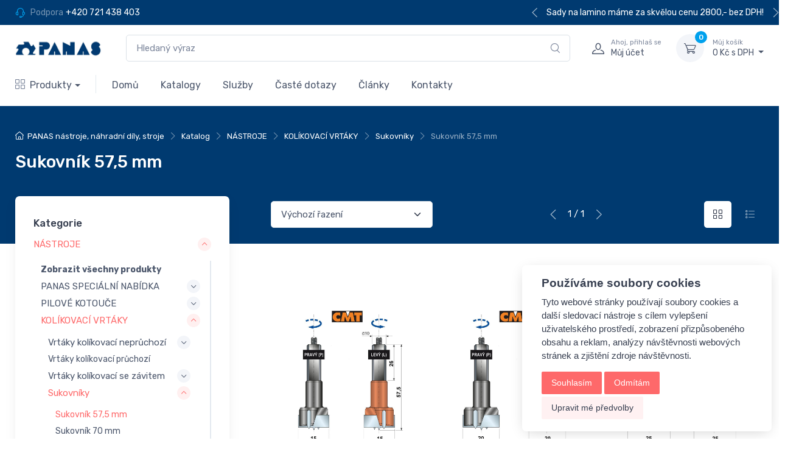

--- FILE ---
content_type: text/html; charset=utf-8
request_url: https://eshop.panas.cz/nastroje/kolikovaci-vrtaky/sukovniky/sukovnik-57-5-mm/
body_size: 15148
content:





<!DOCTYPE html>
<html>
    


<head>
    <meta charset="utf-8">
    <title>Sukovník 57,5 mm | PANAS nástroje, náhradní díly, stroje</title>
    <meta name="description" content="Sukovník 57,5 mm">
    <meta name="keywords" content="obchod, shop, eshop, e-shop, internetovy, prodej, nakup, nakupovani, online, on-line, zbozi, katalog, nástroje">
    <meta name="author" content="PC HELP, a.s.; (https://www.majorshop.cz/)">
    <meta name="viewport" content="width=device-width, initial-scale=1">
    <link rel="shortcut icon" href="/favicon.ico">

    <link rel="manifest" href="/static/_user/web007/other/site.webmanifest">
    <meta name="msapplication-TileColor" content="#ffffff">
    <meta name="theme-color" content="#ffffff">
    <link rel="stylesheet" media="screen" href="/static/_user/web007/css/simplebar.min.css" />
    <link rel="stylesheet" media="screen" href="/static/_user/web007/css/tiny-slider.min.css" />
    <link rel="stylesheet" media="screen" href="/static/_user/web007/css/drift-basic.min.css" />
    <link rel="stylesheet" media="screen" href="/static/_user/web007/css/lightgallery.min.css" />
    <link rel="stylesheet" media="screen" href="/static/_user/web007/css/nouislider.min.css" />
    <link rel="stylesheet" href="/static/_user/web006/css/magnific-popup.css"> 
    <link rel="stylesheet" media="screen" href="/static/_user/web007/css/theme.min.css">
    <link rel="stylesheet" media="screen" href="/static/_user/web007/css/custom.min.css?v=1.1">  
    <link rel="stylesheet" media="screen" href="/static/_user/web007/css/custom_nase.css?v=1.4">  
    
    



        <script>
            window.dataLayer = window.dataLayer || [];
            function gtag(){
                dataLayer.push(arguments);
            }
            gtag('consent', 'default', {
                'ad_storage': 'denied',
                'ad_user_data': 'denied',
                'ad_personalization': 'denied',
                'analytics_storage': 'denied'
            });
        </script>
    
        <script type="text/plain" cookie-consent='tracking'>
        (function(w,d,s,l,i){w[l]=w[l]||[];w[l].push({'gtm.start':
        new Date().getTime(),event:'gtm.js'});var f=d.getElementsByTagName(s)[0],
        j=d.createElement(s),dl=l!='dataLayer'?'&l='+l:'';j.async=true;j.src=
        '//www.googletagmanager.com/gtm.js?id='+i+dl;f.parentNode.insertBefore(j,f);
        })(window,document,'script','dataLayer','GTM-WCFDWJ2S');</script>       

        <!-- Global site tag (gtag.js) - Google Analytics -->
        <script type="text/plain" cookie-consent='tracking'
                src="https://www.googletagmanager.com/gtag/js?id=G-JP0Y44581G">
        </script>
        <script type="text/plain" cookie-consent='tracking' > 
        window.dataLayer = window.dataLayer || [];
        function gtag(){dataLayer.push(arguments);}
        gtag('js', new Date());
        
        gtag('config', 'G-JP0Y44581G');
        </script>        
    
        <script type="text/plain" cookie-consent='targeting'>
            gtag('consent', 'update', {
                    'ad_storage': 'granted',
                    'ad_personalization': 'granted',
                    'ad_user_data': 'granted'
            });
        </script>

        <script type="text/plain" cookie-consent='tracking'>
            gtag('consent', 'update', {
                    
                    'analytics_storage': 'granted'
                });

            
        </script>





    <meta name="google-site-verification" content="zRpxykLq6J2zDJMyr8lZ5DPgNUlTO17jiZ7lL0ZRGEo" />
    <script src="/static/_user/web006/js/jquery-3.3.1.js"></script>

</head>




    <body>
        



        <noscript><iframe src="//www.googletagmanager.com/ns.html?id=GTM-WCFDWJ2S"
        height="0" width="0" style="display:none;visibility:hidden"></iframe></noscript>

        <script type="text/javascript">
            //<![CDATA[
            var _hwq = _hwq || [];
                _hwq.push(['setKey', 'D12A8794988E0EAF8588E0214324D684']);_hwq.push(['setTopPos', '60']);_hwq.push(['showWidget', '22']);(function() {
                var ho = document.createElement('script'); ho.type = 'text/javascript'; ho.async = true;
                ho.src = 'https://cz.im9.cz/direct/i/gjs.php?n=wdgt&sak=D12A8794988E0EAF8588E0214324D684';
                var s = document.getElementsByTagName('script')[0]; s.parentNode.insertBefore(ho, s);
            })();
            //]]>
        </script>






        
        


<header class="shadow-sm">
    <div class="topbar topbar-dark">
        <div class="container">
            <div class="topbar-text dropdown d-md-none"><a class="topbar-link dropdown-toggle" href="#" data-bs-toggle="dropdown">Užitečné odkazy</a>
                <ul class="dropdown-menu">
                    <li>
                        <a class="dropdown-item" href="tel:

+420 721438403"><i class="ci-support text-muted me-2"></i>

+420 721 438 403</a>
                    </li>
                </ul>
            </div>
            <div class="topbar-text text-nowrap d-none d-md-inline-block">
                <i class="ci-support"></i>
                <span class="text-muted me-1">Podpora</span><a class="topbar-link" href="tel:

+420 721438403">

+420 721 438 403</a>
            </div>
            




    <div class="tns-carousel tns-controls-static d-none d-md-block">
        <div class="tns-carousel-inner" data-carousel-options='{"mode": "gallery", "nav": false}'>
            




            <div class="topbar-text">Sady na lamino máme za skvělou cenu 2800,- bez DPH!</div>
            <div class="topbar-text">S výběrem nástrojů rádi poradíme.</div>
            <div class="topbar-text">Doprava rychle a zdarma nad 5000 Kč bez DPH.</div>

        </div>
    </div>

            
        </div>
    </div>
    <div class="navbar-sticky bg-light">
        <div class="navbar navbar-expand-lg navbar-light">
            <div class="container">

                


<a class="navbar-brand d-none d-sm-block flex-shrink-0" href="/">
    <img src="/static/_user/uploads/bloky/panas_dlouhe_es.7g93p.jpg" width="142" alt="PANAS nástroje, náhradní díly, stroje">
</a>

<a class="navbar-brand d-sm-none flex-shrink-0 me-2" href="/">
    <img src="/static/_user/uploads/bloky/panas_dlouhe_es.7g93p.jpg" width="74" alt="PANAS nástroje, náhradní díly, stroje">
</a>


                


    



    <form id="form-vyhledavac-desktop" class="w-100 d-none d-lg-flex mx-4" action="/kroot-eshop" method="get">
        <div class="input-group">
            <input id="qdesktop" name="q" class="form-control rounded-end pe-5" type="text" placeholder="Hledaný výraz">
            <i class="ci-search position-absolute top-50 end-0 translate-middle-y text-muted fs-base me-3" onclick="document.querySelector( '#form-vyhledavac-desktop' ).submit();"></i>
            <div id="ivyhledavanidesktop"></div>
        </div>
    </form>

<script>
    document.addEventListener('DOMContentLoaded', function() {
        var old_qser,
            vyhledavac_desktop = document.getElementById( 'qdesktop' );

        vyhledavac_desktop.addEventListener("keyup", event => {
            var view_ihledej = true;
            document.getElementById( 'ivyhledavanidesktop' ).style.visibility = "visible";
            if (event.keyCode == 27) view_ihledej = false;
            if (view_ihledej === true) {
                var qlen = document.getElementById( 'qdesktop' ).value.length;
                var form_data = new FormData(document.getElementById( 'form-vyhledavac-desktop' ));
                var qser = new URLSearchParams(form_data).toString();
                
                if (old_qser != qser) {
                    if (qlen > 1) {
                        let fetch_url = "/ivyhledavani?" + qser;
                        fetch(fetch_url, {
                            method: 'GET',
                            headers: {
                                'Content-Type': 'text/plain',
                            },                
                        })
                        .then(response => response.text())
                        .then((response) => {
                            document.getElementById( 'ivyhledavanidesktop' ).innerHTML = response;
                        })
                        .catch(err => console.log(err))
                    }
                    else {
                        document.getElementById( 'ivyhledavanidesktop' ).innerHTML = '';
                    }
                    old_qser = qser;
                }
            }
            else {
                document.getElementById( 'ivyhledavanidesktop' ).innerHTML = '';
            }
        });
    });
</script>

                <div class="navbar-toolbar d-flex flex-shrink-0 align-items-center">

                    <button class="navbar-toggler" type="button" data-bs-toggle="collapse" data-bs-target="#navbarCollapse">
                        <span class="navbar-toggler-icon"></span>
                    </button>

                    <a class="navbar-tool navbar-stuck-toggler" href="#">
                        <span class="navbar-tool-tooltip">Rozsířit menu</span>
                        <div class="navbar-tool-icon-box"><i class="navbar-tool-icon ci-menu"></i></div>
                    </a>


                    


    <a class="navbar-tool ms-1 ms-lg-0 me-n1 me-lg-2" href="#signin-modal" data-bs-toggle="modal">
        <div class="navbar-tool-icon-box"><i class="navbar-tool-icon ci-user"></i></div>
        <div class="navbar-tool-text ms-n3"><small>Ahoj, přihlaš se</small>Můj účet</div>
    </a>


                    





<div class="navbar-tool dropdown ms-3">
    <a class="navbar-tool-icon-box bg-secondary dropdown-toggle" href="/kosik">
        <span class="navbar-tool-label">0</span>
        <i class="navbar-tool-icon ci-cart"></i></a>
        <a class="navbar-tool-text" href="/kosik"><small>Můj košík</small>
        0 Kč s DPH
    </a>

    <!-- Cart dropdown-->
    <div class="dropdown-menu dropdown-menu-end">
        <div class="widget widget-cart px-3 pt-2 pb-3" style="width: 20rem;">
            <div style="height: 15rem;" data-simplebar data-simplebar-auto-hide="false">

                




            </div>

            <div class="d-flex flex-wrap justify-content-between align-items-center py-3">
                <div class="fs-sm me-2 py-2">
                    <span class="text-muted">Celkem:</span>
                    <span class="text-accent fs-base ms-1">0 Kč s DPH</span>
                </div>
            </div>
            <a class="btn btn-primary btn-sm d-block w-100" href="/objednavka"><i class="ci-card me-2 fs-base align-middle"></i>Objednávka</a>
        </div>
    </div>
</div>


                </div>
            </div>
        </div>
        
        <div class="navbar navbar-expand-lg navbar-light navbar-stuck-menu mt-n2 pt-0 pb-2">
            <div class="container">
                <div class="collapse navbar-collapse" id="navbarCollapse">

                    


    <form id="form-vyhledavac-mobil" class="d-lg-none my-3" action="/kroot-eshop" method="get">
        <div class="input-group">
            <i class="ci-search position-absolute top-50 start-0 translate-middle-y text-muted fs-base ms-3"></i>
            <input id="qmobil" name="q" class="form-control rounded-start" type="text" placeholder="Hledaný výraz">
            <div id="ivyhledavanimobil"></div>
        </div>
    </form>

<script>
    document.addEventListener('DOMContentLoaded', function() {
        var old_qser,
            vyhledavac_mobil = document.getElementById( 'qmobil' );

        vyhledavac_mobil.addEventListener("keyup", event => {
            var view_ihledej = true;
            document.getElementById( 'ivyhledavanimobil' ).style.visibility = "visible";
            if (event.keyCode == 27) view_ihledej = false;
            if (view_ihledej === true) {
                var qlen = document.getElementById( 'qmobil' ).value.length;
                var form_data = new FormData(document.getElementById( 'form-vyhledavac-mobil' ));
                var qser = new URLSearchParams(form_data).toString();
                
                if (old_qser != qser) {
                    if (qlen > 1) {
                        let fetch_url = "/ivyhledavani?" + qser;
                        fetch(fetch_url, {
                            method: 'GET',
                            headers: {
                                'Content-Type': 'text/plain',
                            },                
                        })
                        .then(response => response.text())
                        .then((response) => {
                            document.getElementById( 'ivyhledavanimobil' ).innerHTML = response;
                        })
                        .catch(err => console.log(err))
                    }
                    else {
                        document.getElementById( 'ivyhledavanimobil' ).innerHTML = '';
                    }
                    old_qser = qser;
                }
            }
            else {
                document.getElementById( 'ivyhledavanimobil' ).innerHTML = '';
            }
        });
    });
</script>
                    




    <!-- Departments menu-->
    <ul class="navbar-nav navbar-mega-nav pe-lg-2 me-lg-2">
        <li class="nav-item dropdown">
            <a class="nav-link dropdown-toggle ps-lg-0" href="/kroot-" data-bs-toggle="dropdown"><i class="ci-view-grid me-2"></i>Produkty</a>
            <div class="dropdown-menu px-2 pb-4">
                <div class="d-flex flex-wrap">

                    

                        <div class="col-12 col-sm-3 col-xl-2 pt-3 pt-sm-4 px-2 px-lg-3">
                            <div class="widget widget-links">
                                    <a class="d-block overflow-hidden rounded-3 mb-3" href="/nastroje/">
                                        <img src="/static/_foto_kategorii/5._.o.png" alt="NÁSTROJE">
                                    </a>
                                <h6 class="fs-base mb-2"><a href="/nastroje/">NÁSTROJE</a></h6>
                                <ul class="widget-list">
                                        <li class="widget-list-item mb-1">
                                            <a class="widget-list-link" href="/k125-" >PANAS SPECIÁLNÍ NABÍDKA</a>
                                        </li>
                                        <li class="widget-list-item mb-1">
                                            <a class="widget-list-link" href="/k10-" >PILOVÉ KOTOUČE</a>
                                        </li>
                                        <li class="widget-list-item mb-1">
                                            <a class="widget-list-link" href="/k16-" >KOLÍKOVACÍ VRTÁKY</a>
                                        </li>
                                        <li class="widget-list-item mb-1">
                                            <a class="widget-list-link" href="/k22-" >SPIRÁLOVÉ FRÉZY</a>
                                        </li>
                                        <li class="widget-list-item mb-1">
                                            <a class="widget-list-link" href="/k23-" >DIAMANTOVÉ FRÉZY</a>
                                        </li>
                                        <li class="widget-list-item mb-1">
                                            <a class="widget-list-link" href="/k24-" >STOPKOVÉ FRÉZY</a>
                                        </li>
                                        <li class="widget-list-item mb-1">
                                            <a class="widget-list-link" href="/k25-" >CNC OBRÁBĚNÍ DŘEVA</a>
                                        </li>
                                        <li class="widget-list-item mb-1">
                                            <a class="widget-list-link" href="/k26-" >DIA PŘEDFRÉZY</a>
                                        </li>
                                        <li class="widget-list-item mb-1">
                                            <a class="widget-list-link" href="/k129-" >NÁSTROJE PRO OLEPOVACÍ STROJE</a>
                                        </li>
                                        <li class="widget-list-item mb-1">
                                            <a class="widget-list-link" href="/k17-" >PROFILOVÉ NOŽE A OMEZOVAČE</a>
                                        </li>
                                        <li class="widget-list-item mb-1">
                                            <a class="widget-list-link" href="/k56-" >HOBLOVACÍ NOŽE</a>
                                        </li>
                                        <li class="widget-list-item mb-1">
                                            <a class="widget-list-link" href="/k42-" >ŽILETKY</a>
                                        </li>
                                        <li class="widget-list-item mb-1">
                                            <a class="widget-list-link" href="/k27-" >LEPIDLA A POSTŘIKY</a>
                                        </li>
                                </ul>
                            </div>
                        </div>
                    

                        <div class="col-12 col-sm-3 col-xl-2 pt-3 pt-sm-4 px-2 px-lg-3">
                            <div class="widget widget-links">
                                    <a class="d-block overflow-hidden rounded-3 mb-3" href="/nahradni-dily/">
                                        <img src="/static/_foto_kategorii/64._.o.png" alt="NÁHRADNÍ DÍLY">
                                    </a>
                                <h6 class="fs-base mb-2"><a href="/nahradni-dily/">NÁHRADNÍ DÍLY</a></h6>
                                <ul class="widget-list">
                                        <li class="widget-list-item mb-1">
                                            <a class="widget-list-link" href="/k71-" >Podtlakové přísavky - celé</a>
                                        </li>
                                        <li class="widget-list-item mb-1">
                                            <a class="widget-list-link" href="/k72-" >Podtlakové přísavky - díly</a>
                                        </li>
                                        <li class="widget-list-item mb-1">
                                            <a class="widget-list-link" href="/k73-" >Gumové těsnění (metráž)</a>
                                        </li>
                                        <li class="widget-list-item mb-1">
                                            <a class="widget-list-link" href="/k74-" >Mazací tuky a spreje</a>
                                        </li>
                                        <li class="widget-list-item mb-1">
                                            <a class="widget-list-link" href="/k75-" >Díly pro olepovací stroje</a>
                                        </li>
                                        <li class="widget-list-item mb-1">
                                            <a class="widget-list-link" href="/k76-" >Ostatní</a>
                                        </li>
                                </ul>
                            </div>
                        </div>
                    

                        <div class="col-12 col-sm-3 col-xl-2 pt-3 pt-sm-4 px-2 px-lg-3">
                            <div class="widget widget-links">
                                    <a class="d-block overflow-hidden rounded-3 mb-3" href="/stroje/">
                                        <img src="/static/_foto_kategorii/66._.o.png" alt="STROJE">
                                    </a>
                                <h6 class="fs-base mb-2"><a href="/stroje/">STROJE</a></h6>
                                <ul class="widget-list">
                                        <li class="widget-list-item mb-1">
                                            <a class="widget-list-link" href="/k77-" >Olepovací stroje</a>
                                        </li>
                                        <li class="widget-list-item mb-1">
                                            <a class="widget-list-link" href="/k78-" >Formátovací pily</a>
                                        </li>
                                        <li class="widget-list-item mb-1">
                                            <a class="widget-list-link" href="/k79-" >Kolíkovací stroje</a>
                                        </li>
                                        <li class="widget-list-item mb-1">
                                            <a class="widget-list-link" href="/k80-" >Srovnávací frézky</a>
                                        </li>
                                        <li class="widget-list-item mb-1">
                                            <a class="widget-list-link" href="/k81-" >Tloušťkovací frézky</a>
                                        </li>
                                        <li class="widget-list-item mb-1">
                                            <a class="widget-list-link" href="/k82-" >Srovnávací/tloušťkovací frézky</a>
                                        </li>
                                        <li class="widget-list-item mb-1">
                                            <a class="widget-list-link" href="/k83-" >Podavače materiálu</a>
                                        </li>
                                        <li class="widget-list-item mb-1">
                                            <a class="widget-list-link" href="/k84-" >Mobilní odsavače</a>
                                        </li>
                                </ul>
                            </div>
                        </div>

                </div>
            </div>
        </li>
    </ul>

<!-- Primary menu-->
<ul class="navbar-nav">
        
        
        <li class="nav-item dropdown">
                
                <a class="nav-link" href="/" >Domů</a>
        </li>
        
        
        <li class="nav-item dropdown">
                
                <a class="nav-link" href="/stahnout" >Katalogy</a>
        </li>
        
        
        <li class="nav-item dropdown">
                
                <a class="nav-link" href="/s1389881-brouseni-nastroju" >Služby</a>
        </li>
        
        
        <li class="nav-item dropdown">
                
                <a class="nav-link" href="/faq" >Časté dotazy</a>
        </li>
        
        
        <li class="nav-item dropdown">
                
                <a class="nav-link" href="/rskall-" >Články</a>
        </li>
        
        
        <li class="nav-item dropdown">
                
                <a class="nav-link" href="/s73-kontakt" >Kontakty</a>
        </li>

</ul>


                    
                </div>
            </div>
        </div>

    </div>
</header>

<div class="modal fade" id="signin-modal" tabindex="-1" role="dialog">
    <div class="modal-dialog modal-dialog-centered" role="document">
        <div class="modal-content">
            <div class="modal-header bg-secondary">
                <ul class="nav nav-tabs card-header-tabs" role="tablist">
                    <li class="nav-item">
                        <div class="nav-link fw-medium active"><i class="ci-unlocked me-2 mt-n1"></i>Přihlášení</div>
                    </li>
                </ul>
                <button class="btn-close" type="button" data-bs-dismiss="modal" aria-label="Close"></button>
            </div>
            <div class="modal-body tab-content py-4">
                <form method="post" action="/ucet" class="tab-pane fade show active" id="signin-tab">
                    <div class="mb-3">
                        <label class="form-label" for="si-email">E-mail</label>
                        <input name="login" class="form-control" type="email" id="si-email" placeholder="novak@seznam.cz" required>
                        <div class="invalid-feedback">Prosím zadejte správný e-mail.</div>
                    </div>
                    <div class="mb-3">
                        <label class="form-label" for="si-password">Heslo</label>
                        <div class="password-toggle">
                            <input name="passwd" class="form-control" type="password" id="si-password" required>
                            <label class="password-toggle-btn" aria-label="Show/hide password">
                                <input class="password-toggle-check" type="checkbox"><span class="password-toggle-indicator"></span>
                            </label>
                        </div>
                    </div>
                    <div class="mb-3 d-flex flex-wrap justify-content-between">
                    <a class="fs-sm" href="/registrace">Registrace</a>
                        <a class="fs-sm" href="/lost_pass">Zapomenuté heslo</a>
                    </div>
                    <input type="hidden" name="url_after_login" value="/nastroje/kolikovaci-vrtaky/sukovniky/sukovnik-57-5-mm/">   
                    <button type="submit" name="login_submit" class="btn btn-primary btn-shadow d-block w-100">Přihlásit</button>
                </form>
            </div>
        </div>
    </div>
</div>
        <main class="page-wrapper">
            




<div class="page-title-overlap bg-dark pt-4">
    <div class="container d-lg-flex justify-content-between py-2 py-lg-3">
        <div class="order-lg-1 pe-lg-4 text-center text-lg-start">
			<div class="mb-3">
				




    <nav aria-label="breadcrumb">
        <ol class="breadcrumb breadcrumb-light flex-lg-nowrap justify-content-center justify-content-lg-start">
            <li class="breadcrumb-item text-nowrap"><a class="text-nowrap" href="/"><i class="ci-home"></i><a href="/">PANAS nástroje, náhradní díly, stroje</a></a></li>
                <li class="breadcrumb-item text-nowrap"><a href="/kroot-eshop">Katalog</a></li>
                <li class="breadcrumb-item text-nowrap"><a href="/nastroje/">NÁSTROJE</a></li>
                <li class="breadcrumb-item text-nowrap"><a href="/nastroje/kolikovaci-vrtaky/">KOLÍKOVACÍ VRTÁKY</a></li>
                <li class="breadcrumb-item text-nowrap"><a href="/nastroje/kolikovaci-vrtaky/sukovniky/">Sukovníky</a></li>
            <li class="breadcrumb-item text-nowrap active" aria-current="page">Sukovník 57,5 mm</li> 
        </ol>
    </nav>

			</div>		
				<h1 class="h3 text-light mb-0">Sukovník 57,5 mm</h1>
        </div>
    </div>
</div>

<div class="zbozi_seznam">
	<div class="container pb-5 mb-2 mb-md-4">
		<div class="row">
			<aside class="col-lg-4">
				<div class="offcanvas offcanvas-collapse bg-white w-100 rounded-3 shadow-lg py-1" id="shop-sidebar" style="max-width: 22rem;">
					<div class="offcanvas-header align-items-center shadow-sm">
						<h2 class="h5 mb-0">Filtr</h2>
						<button class="btn-close ms-auto" type="button" data-bs-dismiss="offcanvas" aria-label="Close"></button>
					</div>
					<div class="offcanvas-body py-grid-gutter px-lg-grid-gutter">
						<div class="widget widget-categories mb-4 pb-4 border-bottom">
							<h3 class="widget-title">Kategorie</h3>
							<div class="accordion mt-n1" id="shop-categories">
								




    <div class="accordion-item">
        <h3 class="accordion-header">
<a class="accordion-button " href="#NÁSTROJE" role="button" data-bs-toggle="collapse" aria-expanded="true" aria-controls="NÁSTROJE">NÁSTROJE</a>
</h3>
<div class="accordion-collapse collapse  show" id="NÁSTROJE" data-bs-parent="#NÁSTROJE-kategorie">
<div class="accordion-body">
<div class="widget widget-links widget-filter">
<ul class="widget-list widget-filter-list pt-1" style="min-height: 10rem;" >
<li class="widget-list-item widget-filter-item">
<a class="widget-list-link d-flex justify-content-between align-items-center" href="/nastroje/">
<span class="widget-filter-item-text fw-bold">Zobrazit všechny produkty</span>
<span class="fs-xs text-muted ms-3"></span>
</a>
</li>
<li class="widget-list-item widget-filter-item  collapsed">
<a class="accordion-button widget-list-link d-flex justify-content-between align-items-center py-0  collapsed" href="#PANAS_SPECIÁLNÍ_NABÍDKA" role="button" data-bs-toggle="collapse" aria-expanded=" collapsed" aria-controls="PANAS_SPECIÁLNÍ_NABÍDKA">
<span class="widget-filter-item-text">PANAS SPECIÁLNÍ NABÍDKA</span>
<span class="fs-xs text-muted ms-3"></span>
</a>
<div class="accordion-collapse collapse  " id="PANAS_SPECIÁLNÍ_NABÍDKA" data-bs-parent="#PANAS_SPECIÁLNÍ_NABÍDKA-kategorie">
<div class="accordion-body">
<ul class="widget-list widget-filter-list pt-1">
<li class="widget-list-item widget-filter-item  collapsed">
<a class="widget-list-link d-flex justify-content-between align-items-center" href="/nastroje/panas-specialni-nabidka/vyhodne-sady/">
<span class="widget-filter-item-text">VÝHODNÉ SADY</span>
<span class="fs-xs text-muted ms-3"></span>
</a>
</li>
<li class="widget-list-item widget-filter-item  collapsed">
<a class="widget-list-link d-flex justify-content-between align-items-center" href="/nastroje/panas-specialni-nabidka/vyprodej/">
<span class="widget-filter-item-text">VÝPRODEJ</span>
<span class="fs-xs text-muted ms-3"></span>
</a>
</li>
</ul>
</div>
</div>
</li>
<li class="widget-list-item widget-filter-item  collapsed">
<a class="accordion-button widget-list-link d-flex justify-content-between align-items-center py-0  collapsed" href="#PILOVÉ_KOTOUČE" role="button" data-bs-toggle="collapse" aria-expanded=" collapsed" aria-controls="PILOVÉ_KOTOUČE">
<span class="widget-filter-item-text">PILOVÉ KOTOUČE</span>
<span class="fs-xs text-muted ms-3"></span>
</a>
<div class="accordion-collapse collapse  " id="PILOVÉ_KOTOUČE" data-bs-parent="#PILOVÉ_KOTOUČE-kategorie">
<div class="accordion-body">
<ul class="widget-list widget-filter-list pt-1">
<li class="widget-list-item widget-filter-item  collapsed">
<a class="widget-list-link d-flex justify-content-between align-items-center" href="/nastroje/pilove-kotouce/na-lamino-drevotrisku-preklizku/">
<span class="widget-filter-item-text">na lamino, dřevotřísku, překližku</span>
<span class="fs-xs text-muted ms-3"></span>
</a>
</li>
<li class="widget-list-item widget-filter-item  collapsed">
<a class="widget-list-link d-flex justify-content-between align-items-center" href="/nastroje/pilove-kotouce/na-masiv/">
<span class="widget-filter-item-text">na masiv</span>
<span class="fs-xs text-muted ms-3"></span>
</a>
</li>
<li class="widget-list-item widget-filter-item  collapsed">
<a class="widget-list-link d-flex justify-content-between align-items-center" href="/nastroje/pilove-kotouce/predrezove/">
<span class="widget-filter-item-text">předřezové</span>
<span class="fs-xs text-muted ms-3"></span>
</a>
</li>
<li class="widget-list-item widget-filter-item  collapsed">
<a class="widget-list-link d-flex justify-content-between align-items-center" href="/nastroje/pilove-kotouce/na-plasty-kompakty-kovy/">
<span class="widget-filter-item-text">na plasty, kompakty, kovy</span>
<span class="fs-xs text-muted ms-3"></span>
</a>
</li>
<li class="widget-list-item widget-filter-item  collapsed">
<a class="widget-list-link d-flex justify-content-between align-items-center" href="/nastroje/pilove-kotouce/pro-narezova-centra/">
<span class="widget-filter-item-text">pro nářezová centra</span>
<span class="fs-xs text-muted ms-3"></span>
</a>
</li>
<li class="widget-list-item widget-filter-item  collapsed">
<a class="accordion-button widget-list-link d-flex justify-content-between align-items-center py-0  collapsed" href="#pro_ruční_nářadí" role="button" data-bs-toggle="collapse" aria-expanded=" collapsed" aria-controls="pro_ruční_nářadí">
<span class="widget-filter-item-text">pro ruční nářadí</span>
<span class="fs-xs text-muted ms-3"></span>
</a>
<div class="accordion-collapse collapse  " id="pro_ruční_nářadí" data-bs-parent="#pro_ruční_nářadí-kategorie">
<div class="accordion-body">
<ul class="widget-list widget-filter-list pt-1">
<li class="widget-list-item widget-filter-item  collapsed">
<a class="widget-list-link d-flex justify-content-between align-items-center" href="/nastroje/pilove-kotouce/pro-rucni-naradi/na-masiv-1/">
<span class="widget-filter-item-text">na masiv</span>
<span class="fs-xs text-muted ms-3"></span>
</a>
</li>
<li class="widget-list-item widget-filter-item  collapsed">
<a class="widget-list-link d-flex justify-content-between align-items-center" href="/nastroje/pilove-kotouce/pro-rucni-naradi/na-konstrukcni-drevo/">
<span class="widget-filter-item-text">na konstrukční dřevo</span>
<span class="fs-xs text-muted ms-3"></span>
</a>
</li>
<li class="widget-list-item widget-filter-item  collapsed">
<a class="widget-list-link d-flex justify-content-between align-items-center" href="/nastroje/pilove-kotouce/pro-rucni-naradi/na-laminovane-desky/">
<span class="widget-filter-item-text">na laminované desky</span>
<span class="fs-xs text-muted ms-3"></span>
</a>
</li>
<li class="widget-list-item widget-filter-item  collapsed">
<a class="widget-list-link d-flex justify-content-between align-items-center" href="/nastroje/pilove-kotouce/pro-rucni-naradi/na-hpl/">
<span class="widget-filter-item-text">na HPL</span>
<span class="fs-xs text-muted ms-3"></span>
</a>
</li>
<li class="widget-list-item widget-filter-item  collapsed">
<a class="widget-list-link d-flex justify-content-between align-items-center" href="/nastroje/pilove-kotouce/pro-rucni-naradi/na-hlinik/">
<span class="widget-filter-item-text">na hliník</span>
<span class="fs-xs text-muted ms-3"></span>
</a>
</li>
<li class="widget-list-item widget-filter-item  collapsed">
<a class="widget-list-link d-flex justify-content-between align-items-center" href="/nastroje/pilove-kotouce/pro-rucni-naradi/na-cementove-desky/">
<span class="widget-filter-item-text">na cementové desky</span>
<span class="fs-xs text-muted ms-3"></span>
</a>
</li>
<li class="widget-list-item widget-filter-item  collapsed">
<a class="widget-list-link d-flex justify-content-between align-items-center" href="/nastroje/pilove-kotouce/pro-rucni-naradi/pro-univerzalni-pouziti/">
<span class="widget-filter-item-text">pro univerzální použití</span>
<span class="fs-xs text-muted ms-3"></span>
</a>
</li>
</ul>
</div>
</div>
</li>
<li class="widget-list-item widget-filter-item  collapsed">
<a class="widget-list-link d-flex justify-content-between align-items-center" href="/nastroje/pilove-kotouce/drazkovaci/">
<span class="widget-filter-item-text">drážkovací</span>
<span class="fs-xs text-muted ms-3"></span>
</a>
</li>
<li class="widget-list-item widget-filter-item  collapsed">
<a class="widget-list-link d-flex justify-content-between align-items-center" href="/nastroje/pilove-kotouce/lamelovaci/">
<span class="widget-filter-item-text">lamelovací</span>
<span class="fs-xs text-muted ms-3"></span>
</a>
</li>
</ul>
</div>
</div>
</li>
<li class="widget-list-item widget-filter-item  active">
<a class="accordion-button widget-list-link d-flex justify-content-between align-items-center py-0  active" href="#KOLÍKOVACÍ_VRTÁKY" role="button" data-bs-toggle="collapse" aria-expanded=" active" aria-controls="KOLÍKOVACÍ_VRTÁKY">
<span class="widget-filter-item-text">KOLÍKOVACÍ VRTÁKY</span>
<span class="fs-xs text-muted ms-3"></span>
</a>
<div class="accordion-collapse collapse  show" id="KOLÍKOVACÍ_VRTÁKY" data-bs-parent="#KOLÍKOVACÍ_VRTÁKY-kategorie">
<div class="accordion-body">
<ul class="widget-list widget-filter-list pt-1">
<li class="widget-list-item widget-filter-item  collapsed">
<a class="accordion-button widget-list-link d-flex justify-content-between align-items-center py-0  collapsed" href="#Vrtáky_kolíkovací_neprůchozí" role="button" data-bs-toggle="collapse" aria-expanded=" collapsed" aria-controls="Vrtáky_kolíkovací_neprůchozí">
<span class="widget-filter-item-text">Vrtáky kolíkovací neprůchozí</span>
<span class="fs-xs text-muted ms-3"></span>
</a>
<div class="accordion-collapse collapse  " id="Vrtáky_kolíkovací_neprůchozí" data-bs-parent="#Vrtáky_kolíkovací_neprůchozí-kategorie">
<div class="accordion-body">
<ul class="widget-list widget-filter-list pt-1">
<li class="widget-list-item widget-filter-item  collapsed">
<a class="widget-list-link d-flex justify-content-between align-items-center" href="/nastroje/kolikovaci-vrtaky/vrtaky-kolikovaci-nepruchozi/kolikovaci-vrtaky-nepruchozi-55-5-mm/">
<span class="widget-filter-item-text">Kolíkovací vrtáky neprůchozí 55,5 mm</span>
<span class="fs-xs text-muted ms-3"></span>
</a>
</li>
<li class="widget-list-item widget-filter-item  collapsed">
<a class="widget-list-link d-flex justify-content-between align-items-center" href="/nastroje/kolikovaci-vrtaky/vrtaky-kolikovaci-nepruchozi/kolikovaci-vrtaky-nepruchozi-57-5-mm/">
<span class="widget-filter-item-text">Kolíkovací vrtáky neprůchozí 57,5 mm</span>
<span class="fs-xs text-muted ms-3"></span>
</a>
</li>
<li class="widget-list-item widget-filter-item  collapsed">
<a class="widget-list-link d-flex justify-content-between align-items-center" href="/nastroje/kolikovaci-vrtaky/vrtaky-kolikovaci-nepruchozi/kolikovaci-vrtaky-nepruchozi-70-mm/">
<span class="widget-filter-item-text">Kolíkovací vrtáky neprůchozí 70 mm</span>
<span class="fs-xs text-muted ms-3"></span>
</a>
</li>
</ul>
</div>
</div>
</li>
<li class="widget-list-item widget-filter-item  collapsed">
<a class="widget-list-link d-flex justify-content-between align-items-center" href="/nastroje/kolikovaci-vrtaky/vrtaky-kolikovaci-pruchozi/">
<span class="widget-filter-item-text">Vrtáky kolíkovací průchozí</span>
<span class="fs-xs text-muted ms-3"></span>
</a>
</li>
<li class="widget-list-item widget-filter-item  collapsed">
<a class="accordion-button widget-list-link d-flex justify-content-between align-items-center py-0  collapsed" href="#Vrtáky_kolíkovací_se_závitem" role="button" data-bs-toggle="collapse" aria-expanded=" collapsed" aria-controls="Vrtáky_kolíkovací_se_závitem">
<span class="widget-filter-item-text">Vrtáky kolíkovací se závitem</span>
<span class="fs-xs text-muted ms-3"></span>
</a>
<div class="accordion-collapse collapse  " id="Vrtáky_kolíkovací_se_závitem" data-bs-parent="#Vrtáky_kolíkovací_se_závitem-kategorie">
<div class="accordion-body">
<ul class="widget-list widget-filter-list pt-1">
<li class="widget-list-item widget-filter-item  collapsed">
<a class="widget-list-link d-flex justify-content-between align-items-center" href="/nastroje/kolikovaci-vrtaky/vrtaky-kolikovaci-se-zavitem/vrtak-se-zavitem-30-mm/">
<span class="widget-filter-item-text">Vrták se závitem 30 mm</span>
<span class="fs-xs text-muted ms-3"></span>
</a>
</li>
<li class="widget-list-item widget-filter-item  collapsed">
<a class="widget-list-link d-flex justify-content-between align-items-center" href="/nastroje/kolikovaci-vrtaky/vrtaky-kolikovaci-se-zavitem/vrtak-se-zavitem-40-mm/">
<span class="widget-filter-item-text">Vrták se závitem 40 mm</span>
<span class="fs-xs text-muted ms-3"></span>
</a>
</li>
</ul>
</div>
</div>
</li>
<li class="widget-list-item widget-filter-item  active">
<a class="accordion-button widget-list-link d-flex justify-content-between align-items-center py-0  active" href="#Sukovníky" role="button" data-bs-toggle="collapse" aria-expanded=" active" aria-controls="Sukovníky">
<span class="widget-filter-item-text">Sukovníky</span>
<span class="fs-xs text-muted ms-3"></span>
</a>
<div class="accordion-collapse collapse  show" id="Sukovníky" data-bs-parent="#Sukovníky-kategorie">
<div class="accordion-body">
<ul class="widget-list widget-filter-list pt-1">
<li class="widget-list-item widget-filter-item  active">
<a class="widget-list-link d-flex justify-content-between align-items-center" href="/nastroje/kolikovaci-vrtaky/sukovniky/sukovnik-57-5-mm/">
<span class="widget-filter-item-text">Sukovník 57,5 mm</span>
<span class="fs-xs text-muted ms-3"></span>
</a>
</li>
<li class="widget-list-item widget-filter-item  collapsed">
<a class="widget-list-link d-flex justify-content-between align-items-center" href="/nastroje/kolikovaci-vrtaky/sukovniky/sukovnik-70-mm/">
<span class="widget-filter-item-text">Sukovník 70 mm</span>
<span class="fs-xs text-muted ms-3"></span>
</a>
</li>
</ul>
</div>
</div>
</li>
<li class="widget-list-item widget-filter-item  collapsed">
<a class="widget-list-link d-flex justify-content-between align-items-center" href="/nastroje/kolikovaci-vrtaky/rychloupinaci-pouzdra/">
<span class="widget-filter-item-text">Rychloupínací pouzdra</span>
<span class="fs-xs text-muted ms-3"></span>
</a>
</li>
</ul>
</div>
</div>
</li>
<li class="widget-list-item widget-filter-item  collapsed">
<a class="accordion-button widget-list-link d-flex justify-content-between align-items-center py-0  collapsed" href="#SPIRÁLOVÉ_FRÉZY" role="button" data-bs-toggle="collapse" aria-expanded=" collapsed" aria-controls="SPIRÁLOVÉ_FRÉZY">
<span class="widget-filter-item-text">SPIRÁLOVÉ FRÉZY</span>
<span class="fs-xs text-muted ms-3"></span>
</a>
<div class="accordion-collapse collapse  " id="SPIRÁLOVÉ_FRÉZY" data-bs-parent="#SPIRÁLOVÉ_FRÉZY-kategorie">
<div class="accordion-body">
<ul class="widget-list widget-filter-list pt-1">
<li class="widget-list-item widget-filter-item  collapsed">
<a class="widget-list-link d-flex justify-content-between align-items-center" href="/nastroje/spiralove-frezy/spiralove-frezy-dokoncovaci/">
<span class="widget-filter-item-text">Spirálové frézy dokončovací</span>
<span class="fs-xs text-muted ms-3"></span>
</a>
</li>
<li class="widget-list-item widget-filter-item  collapsed">
<a class="widget-list-link d-flex justify-content-between align-items-center" href="/nastroje/spiralove-frezy/spiralove-frezy-hrubovaci/">
<span class="widget-filter-item-text">Spirálové frézy hrubovací</span>
<span class="fs-xs text-muted ms-3"></span>
</a>
</li>
<li class="widget-list-item widget-filter-item  collapsed">
<a class="widget-list-link d-flex justify-content-between align-items-center" href="/nastroje/spiralove-frezy/spiralove-frezy-pro-dlabani-zamku/">
<span class="widget-filter-item-text">Spirálové frézy pro dlabání zámku</span>
<span class="fs-xs text-muted ms-3"></span>
</a>
</li>
<li class="widget-list-item widget-filter-item  collapsed">
<a class="widget-list-link d-flex justify-content-between align-items-center" href="/nastroje/spiralove-frezy/frezy-na-kompozity/">
<span class="widget-filter-item-text">Frézy na kompozity</span>
<span class="fs-xs text-muted ms-3"></span>
</a>
</li>
</ul>
</div>
</div>
</li>
<li class="widget-list-item widget-filter-item  collapsed">
<a class="widget-list-link d-flex justify-content-between align-items-center" href="/nastroje/diamantove-frezy/">
<span class="widget-filter-item-text">DIAMANTOVÉ FRÉZY</span>
<span class="fs-xs text-muted ms-3"></span>
</a>
</li>
<li class="widget-list-item widget-filter-item  collapsed">
<a class="accordion-button widget-list-link d-flex justify-content-between align-items-center py-0  collapsed" href="#STOPKOVÉ_FRÉZY" role="button" data-bs-toggle="collapse" aria-expanded=" collapsed" aria-controls="STOPKOVÉ_FRÉZY">
<span class="widget-filter-item-text">STOPKOVÉ FRÉZY</span>
<span class="fs-xs text-muted ms-3"></span>
</a>
<div class="accordion-collapse collapse  " id="STOPKOVÉ_FRÉZY" data-bs-parent="#STOPKOVÉ_FRÉZY-kategorie">
<div class="accordion-body">
<ul class="widget-list widget-filter-list pt-1">
<li class="widget-list-item widget-filter-item  collapsed">
<a class="widget-list-link d-flex justify-content-between align-items-center" href="/nastroje/stopkove-frezy/drazkovaci-1/">
<span class="widget-filter-item-text">drážkovací</span>
<span class="fs-xs text-muted ms-3"></span>
</a>
</li>
<li class="widget-list-item widget-filter-item  collapsed">
<a class="widget-list-link d-flex justify-content-between align-items-center" href="/nastroje/stopkove-frezy/orezavaci/">
<span class="widget-filter-item-text">ořezávací</span>
<span class="fs-xs text-muted ms-3"></span>
</a>
</li>
<li class="widget-list-item widget-filter-item  collapsed">
<a class="widget-list-link d-flex justify-content-between align-items-center" href="/nastroje/stopkove-frezy/zaoblovaci/">
<span class="widget-filter-item-text">zaoblovací</span>
<span class="fs-xs text-muted ms-3"></span>
</a>
</li>
<li class="widget-list-item widget-filter-item  collapsed">
<a class="widget-list-link d-flex justify-content-between align-items-center" href="/nastroje/stopkove-frezy/uhlove/">
<span class="widget-filter-item-text">úhlové</span>
<span class="fs-xs text-muted ms-3"></span>
</a>
</li>
<li class="widget-list-item widget-filter-item  collapsed">
<a class="widget-list-link d-flex justify-content-between align-items-center" href="/nastroje/stopkove-frezy/gravirovaci/">
<span class="widget-filter-item-text">gravírovací</span>
<span class="fs-xs text-muted ms-3"></span>
</a>
</li>
<li class="widget-list-item widget-filter-item  collapsed">
<a class="widget-list-link d-flex justify-content-between align-items-center" href="/nastroje/stopkove-frezy/celni/">
<span class="widget-filter-item-text">čelní</span>
<span class="fs-xs text-muted ms-3"></span>
</a>
</li>
<li class="widget-list-item widget-filter-item  collapsed">
<a class="widget-list-link d-flex justify-content-between align-items-center" href="/nastroje/stopkove-frezy/ziletkove/">
<span class="widget-filter-item-text">žiletkové</span>
<span class="fs-xs text-muted ms-3"></span>
</a>
</li>
<li class="widget-list-item widget-filter-item  collapsed">
<a class="widget-list-link d-flex justify-content-between align-items-center" href="/nastroje/stopkove-frezy/falcovaci/">
<span class="widget-filter-item-text">falcovací</span>
<span class="fs-xs text-muted ms-3"></span>
</a>
</li>
<li class="widget-list-item widget-filter-item  collapsed">
<a class="widget-list-link d-flex justify-content-between align-items-center" href="/nastroje/stopkove-frezy/rybinove/">
<span class="widget-filter-item-text">rybinové</span>
<span class="fs-xs text-muted ms-3"></span>
</a>
</li>
<li class="widget-list-item widget-filter-item  collapsed">
<a class="widget-list-link d-flex justify-content-between align-items-center" href="/nastroje/stopkove-frezy/na-madla-a-rukojeti/">
<span class="widget-filter-item-text">na madla a rukojeti</span>
<span class="fs-xs text-muted ms-3"></span>
</a>
</li>
</ul>
</div>
</div>
</li>
<li class="widget-list-item widget-filter-item  collapsed">
<a class="accordion-button widget-list-link d-flex justify-content-between align-items-center py-0  collapsed" href="#CNC_OBRÁBĚNÍ_DŘEVA" role="button" data-bs-toggle="collapse" aria-expanded=" collapsed" aria-controls="CNC_OBRÁBĚNÍ_DŘEVA">
<span class="widget-filter-item-text">CNC OBRÁBĚNÍ DŘEVA</span>
<span class="fs-xs text-muted ms-3"></span>
</a>
<div class="accordion-collapse collapse  " id="CNC_OBRÁBĚNÍ_DŘEVA" data-bs-parent="#CNC_OBRÁBĚNÍ_DŘEVA-kategorie">
<div class="accordion-body">
<ul class="widget-list widget-filter-list pt-1">
<li class="widget-list-item widget-filter-item  collapsed">
<a class="widget-list-link d-flex justify-content-between align-items-center" href="/nastroje/cnc-obrabeni-dreva/upinace-a-klestiny/">
<span class="widget-filter-item-text">Upínače a kleštiny</span>
<span class="fs-xs text-muted ms-3"></span>
</a>
</li>
<li class="widget-list-item widget-filter-item  collapsed">
<a class="accordion-button widget-list-link d-flex justify-content-between align-items-center py-0  collapsed" href="#Spirálové_frézy" role="button" data-bs-toggle="collapse" aria-expanded=" collapsed" aria-controls="Spirálové_frézy">
<span class="widget-filter-item-text">Spirálové frézy</span>
<span class="fs-xs text-muted ms-3"></span>
</a>
<div class="accordion-collapse collapse  " id="Spirálové_frézy" data-bs-parent="#Spirálové_frézy-kategorie">
<div class="accordion-body">
<ul class="widget-list widget-filter-list pt-1">
<li class="widget-list-item widget-filter-item  collapsed">
<a class="widget-list-link d-flex justify-content-between align-items-center" href="/nastroje/cnc-obrabeni-dreva/spiralove-frezy-1/dokoncovaci/">
<span class="widget-filter-item-text">dokončovací</span>
<span class="fs-xs text-muted ms-3"></span>
</a>
</li>
<li class="widget-list-item widget-filter-item  collapsed">
<a class="widget-list-link d-flex justify-content-between align-items-center" href="/nastroje/cnc-obrabeni-dreva/spiralove-frezy-1/hrubovaci/">
<span class="widget-filter-item-text">hrubovací</span>
<span class="fs-xs text-muted ms-3"></span>
</a>
</li>
<li class="widget-list-item widget-filter-item  collapsed">
<a class="widget-list-link d-flex justify-content-between align-items-center" href="/nastroje/cnc-obrabeni-dreva/spiralove-frezy-1/pro-dlabani-zamku/">
<span class="widget-filter-item-text">pro dlabání zámku</span>
<span class="fs-xs text-muted ms-3"></span>
</a>
</li>
<li class="widget-list-item widget-filter-item  collapsed">
<a class="widget-list-link d-flex justify-content-between align-items-center" href="/nastroje/cnc-obrabeni-dreva/spiralove-frezy-1/na-kompozity/">
<span class="widget-filter-item-text">na kompozity</span>
<span class="fs-xs text-muted ms-3"></span>
</a>
</li>
</ul>
</div>
</div>
</li>
<li class="widget-list-item widget-filter-item  collapsed">
<a class="widget-list-link d-flex justify-content-between align-items-center" href="/nastroje/cnc-obrabeni-dreva/diamantove-frezy-1/">
<span class="widget-filter-item-text">Diamantové frézy</span>
<span class="fs-xs text-muted ms-3"></span>
</a>
</li>
</ul>
</div>
</div>
</li>
<li class="widget-list-item widget-filter-item  collapsed">
<a class="widget-list-link d-flex justify-content-between align-items-center" href="/nastroje/dia-predfrezy/">
<span class="widget-filter-item-text">DIA PŘEDFRÉZY</span>
<span class="fs-xs text-muted ms-3"></span>
</a>
</li>
<li class="widget-list-item widget-filter-item  collapsed">
<a class="widget-list-link d-flex justify-content-between align-items-center" href="/nastroje/nastroje-pro-olepovaci-stroje/">
<span class="widget-filter-item-text">NÁSTROJE PRO OLEPOVACÍ STROJE</span>
<span class="fs-xs text-muted ms-3"></span>
</a>
</li>
<li class="widget-list-item widget-filter-item  collapsed">
<a class="accordion-button widget-list-link d-flex justify-content-between align-items-center py-0  collapsed" href="#PROFILOVÉ_NOŽE_A_OMEZOVAČE" role="button" data-bs-toggle="collapse" aria-expanded=" collapsed" aria-controls="PROFILOVÉ_NOŽE_A_OMEZOVAČE">
<span class="widget-filter-item-text">PROFILOVÉ NOŽE A OMEZOVAČE</span>
<span class="fs-xs text-muted ms-3"></span>
</a>
<div class="accordion-collapse collapse  " id="PROFILOVÉ_NOŽE_A_OMEZOVAČE" data-bs-parent="#PROFILOVÉ_NOŽE_A_OMEZOVAČE-kategorie">
<div class="accordion-body">
<ul class="widget-list widget-filter-list pt-1">
<li class="widget-list-item widget-filter-item  collapsed">
<a class="widget-list-link d-flex justify-content-between align-items-center" href="/nastroje/profilove-noze-a-omezovace/frezovaci-hlava/">
<span class="widget-filter-item-text">Frézovací hlava</span>
<span class="fs-xs text-muted ms-3"></span>
</a>
</li>
<li class="widget-list-item widget-filter-item  collapsed">
<a class="widget-list-link d-flex justify-content-between align-items-center" href="/nastroje/profilove-noze-a-omezovace/profilove-noze/">
<span class="widget-filter-item-text">Profilové nože</span>
<span class="fs-xs text-muted ms-3"></span>
</a>
</li>
<li class="widget-list-item widget-filter-item  collapsed">
<a class="widget-list-link d-flex justify-content-between align-items-center" href="/nastroje/profilove-noze-a-omezovace/omezovace/">
<span class="widget-filter-item-text">Omezovače</span>
<span class="fs-xs text-muted ms-3"></span>
</a>
</li>
</ul>
</div>
</div>
</li>
<li class="widget-list-item widget-filter-item  collapsed">
<a class="widget-list-link d-flex justify-content-between align-items-center" href="/nastroje/hoblovaci-noze/">
<span class="widget-filter-item-text">HOBLOVACÍ NOŽE</span>
<span class="fs-xs text-muted ms-3"></span>
</a>
</li>
<li class="widget-list-item widget-filter-item  collapsed">
<a class="widget-list-link d-flex justify-content-between align-items-center" href="/nastroje/ziletky/">
<span class="widget-filter-item-text">ŽILETKY</span>
<span class="fs-xs text-muted ms-3"></span>
</a>
</li>
<li class="widget-list-item widget-filter-item  collapsed">
<a class="accordion-button widget-list-link d-flex justify-content-between align-items-center py-0  collapsed" href="#LEPIDLA_A_POSTŘIKY" role="button" data-bs-toggle="collapse" aria-expanded=" collapsed" aria-controls="LEPIDLA_A_POSTŘIKY">
<span class="widget-filter-item-text">LEPIDLA A POSTŘIKY</span>
<span class="fs-xs text-muted ms-3"></span>
</a>
<div class="accordion-collapse collapse  " id="LEPIDLA_A_POSTŘIKY" data-bs-parent="#LEPIDLA_A_POSTŘIKY-kategorie">
<div class="accordion-body">
<ul class="widget-list widget-filter-list pt-1">
<li class="widget-list-item widget-filter-item  collapsed">
<a class="widget-list-link d-flex justify-content-between align-items-center" href="/nastroje/lepidla-a-postriky/lepidla/">
<span class="widget-filter-item-text">Lepidla</span>
<span class="fs-xs text-muted ms-3"></span>
</a>
</li>
<li class="widget-list-item widget-filter-item  collapsed">
<a class="widget-list-link d-flex justify-content-between align-items-center" href="/nastroje/lepidla-a-postriky/postriky/">
<span class="widget-filter-item-text">Postřiky</span>
<span class="fs-xs text-muted ms-3"></span>
</a>
</li>
</ul>
</div>
</div>
</li>
</ul>
</div>
</div>
</div>
<h3 class="accordion-header">
<a class="accordion-button  collapsed" href="#NÁHRADNÍ_DÍLY" role="button" data-bs-toggle="collapse" aria-expanded="false" aria-controls="NÁHRADNÍ_DÍLY">NÁHRADNÍ DÍLY</a>
</h3>
<div class="accordion-collapse collapse  " id="NÁHRADNÍ_DÍLY" data-bs-parent="#NÁHRADNÍ_DÍLY-kategorie">
<div class="accordion-body">
<div class="widget widget-links widget-filter">
<ul class="widget-list widget-filter-list pt-1" style="min-height: 10rem;" >
<li class="widget-list-item widget-filter-item">
<a class="widget-list-link d-flex justify-content-between align-items-center" href="/nahradni-dily/">
<span class="widget-filter-item-text fw-bold">Zobrazit všechny produkty</span>
<span class="fs-xs text-muted ms-3"></span>
</a>
</li>
<li class="widget-list-item widget-filter-item  collapsed">
<a class="widget-list-link d-flex justify-content-between align-items-center" href="/nahradni-dily/podtlakove-prisavky-cele/">
<span class="widget-filter-item-text">Podtlakové přísavky - celé</span>
<span class="fs-xs text-muted ms-3"></span>
</a>
</li>
<li class="widget-list-item widget-filter-item  collapsed">
<a class="widget-list-link d-flex justify-content-between align-items-center" href="/nahradni-dily/podtlakove-prisavky-dily/">
<span class="widget-filter-item-text">Podtlakové přísavky - díly</span>
<span class="fs-xs text-muted ms-3"></span>
</a>
</li>
<li class="widget-list-item widget-filter-item  collapsed">
<a class="widget-list-link d-flex justify-content-between align-items-center" href="/nahradni-dily/gumove-tesneni-metraz/">
<span class="widget-filter-item-text">Gumové těsnění (metráž)</span>
<span class="fs-xs text-muted ms-3"></span>
</a>
</li>
<li class="widget-list-item widget-filter-item  collapsed">
<a class="widget-list-link d-flex justify-content-between align-items-center" href="/nahradni-dily/mazaci-tuky-a-spreje/">
<span class="widget-filter-item-text">Mazací tuky a spreje</span>
<span class="fs-xs text-muted ms-3"></span>
</a>
</li>
<li class="widget-list-item widget-filter-item  collapsed">
<a class="widget-list-link d-flex justify-content-between align-items-center" href="/nahradni-dily/dily-pro-olepovaci-stroje/">
<span class="widget-filter-item-text">Díly pro olepovací stroje</span>
<span class="fs-xs text-muted ms-3"></span>
</a>
</li>
<li class="widget-list-item widget-filter-item  collapsed">
<a class="widget-list-link d-flex justify-content-between align-items-center" href="/nahradni-dily/ostatni/">
<span class="widget-filter-item-text">Ostatní</span>
<span class="fs-xs text-muted ms-3"></span>
</a>
</li>
</ul>
</div>
</div>
</div>
<h3 class="accordion-header">
<a class="accordion-button  collapsed" href="#STROJE" role="button" data-bs-toggle="collapse" aria-expanded="false" aria-controls="STROJE">STROJE</a>
</h3>
<div class="accordion-collapse collapse  " id="STROJE" data-bs-parent="#STROJE-kategorie">
<div class="accordion-body">
<div class="widget widget-links widget-filter">
<ul class="widget-list widget-filter-list pt-1" style="min-height: 10rem;" >
<li class="widget-list-item widget-filter-item">
<a class="widget-list-link d-flex justify-content-between align-items-center" href="/stroje/">
<span class="widget-filter-item-text fw-bold">Zobrazit všechny produkty</span>
<span class="fs-xs text-muted ms-3"></span>
</a>
</li>
<li class="widget-list-item widget-filter-item  collapsed">
<a class="widget-list-link d-flex justify-content-between align-items-center" href="/stroje/olepovaci-stroje/">
<span class="widget-filter-item-text">Olepovací stroje</span>
<span class="fs-xs text-muted ms-3"></span>
</a>
</li>
<li class="widget-list-item widget-filter-item  collapsed">
<a class="widget-list-link d-flex justify-content-between align-items-center" href="/stroje/formatovaci-pily/">
<span class="widget-filter-item-text">Formátovací pily</span>
<span class="fs-xs text-muted ms-3"></span>
</a>
</li>
<li class="widget-list-item widget-filter-item  collapsed">
<a class="widget-list-link d-flex justify-content-between align-items-center" href="/stroje/kolikovaci-stroje/">
<span class="widget-filter-item-text">Kolíkovací stroje</span>
<span class="fs-xs text-muted ms-3"></span>
</a>
</li>
<li class="widget-list-item widget-filter-item  collapsed">
<a class="widget-list-link d-flex justify-content-between align-items-center" href="/stroje/srovnavaci-frezky/">
<span class="widget-filter-item-text">Srovnávací frézky</span>
<span class="fs-xs text-muted ms-3"></span>
</a>
</li>
<li class="widget-list-item widget-filter-item  collapsed">
<a class="widget-list-link d-flex justify-content-between align-items-center" href="/stroje/tloustkovaci-frezky/">
<span class="widget-filter-item-text">Tloušťkovací frézky</span>
<span class="fs-xs text-muted ms-3"></span>
</a>
</li>
<li class="widget-list-item widget-filter-item  collapsed">
<a class="widget-list-link d-flex justify-content-between align-items-center" href="/stroje/srovnavaci-tloustkovaci-frezky/">
<span class="widget-filter-item-text">Srovnávací/tloušťkovací frézky</span>
<span class="fs-xs text-muted ms-3"></span>
</a>
</li>
<li class="widget-list-item widget-filter-item  collapsed">
<a class="widget-list-link d-flex justify-content-between align-items-center" href="/stroje/podavace-materialu/">
<span class="widget-filter-item-text">Podavače materiálu</span>
<span class="fs-xs text-muted ms-3"></span>
</a>
</li>
<li class="widget-list-item widget-filter-item  collapsed">
<a class="widget-list-link d-flex justify-content-between align-items-center" href="/stroje/mobilni-odsavace/">
<span class="widget-filter-item-text">Mobilní odsavače</span>
<span class="fs-xs text-muted ms-3"></span>
</a>
</li>
</ul>
</div>
</div>
</div>
    </div>

							</div>
						</div>
						


<div class="filtr">
    <form id='filtr_form' class='' method="get" action="">

        




<div class="widget widget-filter mb-4 pb-4 border-bottom">
    <h3 class="widget-title">Dostupnost</h3>
    <ul class="widget-list widget-filter-list list-unstyled pt-1" style="max-height: 11rem;" data-simplebar data-simplebar-auto-hide="false">
        <li class="widget-filter-item d-flex justify-content-between align-items-center mb-1">
            <div class="form-check">
                <input type="checkbox" id="q_skladem" name="q_skladem" value="1" class="form-check-input zbozi_filtr-parametr" >
                <label class="form-check-label widget-filter-item-text" for="q_skladem">Pouze produkty, které jsou skladem</label>
            </div>
        </li>
    </ul>
</div>
        




    <div class="widget widget-filter mb-4 pb-4 border-bottom">
        <h3 class="widget-title">Značka</h3>
        <div class="input-group input-group-sm mb-2">
            <input class="widget-filter-search form-control rounded-end pe-5" type="text" placeholder="Hledat">
            <i class="ci-search position-absolute top-50 end-0 translate-middle-y fs-sm me-3"></i>
        </div>
        <ul class="widget-list widget-filter-list list-unstyled pt-1" style="max-height: 11rem;" data-simplebar data-simplebar-auto-hide="false">
                

                <li class="widget-filter-item d-flex justify-content-between align-items-center mb-1">
                    <div class="form-check">
                        <input type="checkbox" name="q_znacka" value="821" id="label_821" class="form-check-input zbozi_filtr-parametr" >
                        <label class="form-check-label widget-filter-item-text" for="label_821">freud S.p.A.</label>
                    </div>
                </li>
                

                <li class="widget-filter-item d-flex justify-content-between align-items-center mb-1">
                    <div class="form-check">
                        <input type="checkbox" name="q_znacka" value="927" id="label_927" class="form-check-input zbozi_filtr-parametr" >
                        <label class="form-check-label widget-filter-item-text" for="label_927">CMT</label>
                    </div>
                </li>
        </ul>
    </div>


        




    

                

            
    
     

        <div class="widget widget-filter mb-4 pb-4 border-bottom">
            <h3 class="widget-title">Průměr (mm)</h3>
            <div class="input-group input-group-sm mb-2">
                <input class="widget-filter-search form-control rounded-end pe-5" type="text" placeholder="Hledat">
                <i class="ci-search position-absolute top-50 end-0 translate-middle-y fs-sm me-3"></i>
            </div>
            <ul class="widget-list widget-filter-list list-unstyled pt-1" style="max-height: 11rem;" data-simplebar data-simplebar-auto-hide="false">
                    

                        <li class="widget-filter-item d-flex justify-content-between align-items-center mb-1">
                            <div class="form-check">
                                <input type="checkbox" name="q_param_382330" id="382330_15" class="form-check-input zbozi_filtr-parametr" value="15">
                                <label class="form-check-label widget-filter-item-text" for="382330_15">15</label>
                            </div>
                        </li>                      
                    

                        <li class="widget-filter-item d-flex justify-content-between align-items-center mb-1">
                            <div class="form-check">
                                <input type="checkbox" name="q_param_382330" id="382330_20" class="form-check-input zbozi_filtr-parametr" value="20">
                                <label class="form-check-label widget-filter-item-text" for="382330_20">20</label>
                            </div>
                        </li>                      
                    

                        <li class="widget-filter-item d-flex justify-content-between align-items-center mb-1">
                            <div class="form-check">
                                <input type="checkbox" name="q_param_382330" id="382330_25" class="form-check-input zbozi_filtr-parametr" value="25">
                                <label class="form-check-label widget-filter-item-text" for="382330_25">25</label>
                            </div>
                        </li>                      
                    

                        <li class="widget-filter-item d-flex justify-content-between align-items-center mb-1">
                            <div class="form-check">
                                <input type="checkbox" name="q_param_382330" id="382330_30" class="form-check-input zbozi_filtr-parametr" value="30">
                                <label class="form-check-label widget-filter-item-text" for="382330_30">30</label>
                            </div>
                        </li>                      
                    

                        <li class="widget-filter-item d-flex justify-content-between align-items-center mb-1">
                            <div class="form-check">
                                <input type="checkbox" name="q_param_382330" id="382330_35" class="form-check-input zbozi_filtr-parametr" value="35">
                                <label class="form-check-label widget-filter-item-text" for="382330_35">35</label>
                            </div>
                        </li>                      
            </ul>
        </div>

                

            
    
     

        <div class="widget widget-filter mb-4 pb-4 border-bottom">
            <h3 class="widget-title">Celková délka (mm)</h3>
            <div class="input-group input-group-sm mb-2">
                <input class="widget-filter-search form-control rounded-end pe-5" type="text" placeholder="Hledat">
                <i class="ci-search position-absolute top-50 end-0 translate-middle-y fs-sm me-3"></i>
            </div>
            <ul class="widget-list widget-filter-list list-unstyled pt-1" style="max-height: 11rem;" data-simplebar data-simplebar-auto-hide="false">
                    

                        <li class="widget-filter-item d-flex justify-content-between align-items-center mb-1">
                            <div class="form-check">
                                <input type="checkbox" name="q_param_382340" id="382340_57.5" class="form-check-input zbozi_filtr-parametr" value="57.50">
                                <label class="form-check-label widget-filter-item-text" for="382340_57.5">57,5</label>
                            </div>
                        </li>                      
            </ul>
        </div>

                

            
    
     

        <div class="widget widget-filter mb-4 pb-4 border-bottom">
            <h3 class="widget-title">Směr otáčení</h3>
            <div class="input-group input-group-sm mb-2">
                <input class="widget-filter-search form-control rounded-end pe-5" type="text" placeholder="Hledat">
                <i class="ci-search position-absolute top-50 end-0 translate-middle-y fs-sm me-3"></i>
            </div>
            <ul class="widget-list widget-filter-list list-unstyled pt-1" style="max-height: 11rem;" data-simplebar data-simplebar-auto-hide="false">
                    

                        <li class="widget-filter-item d-flex justify-content-between align-items-center mb-1">
                            <div class="form-check">
                                <input type="checkbox" name="q_param_388170" id="388170_Levý" class="form-check-input zbozi_filtr-parametr" value="Levý">
                                <label class="form-check-label widget-filter-item-text" for="388170_Levý">Levý</label>
                            </div>
                        </li>                      
                    

                        <li class="widget-filter-item d-flex justify-content-between align-items-center mb-1">
                            <div class="form-check">
                                <input type="checkbox" name="q_param_388170" id="388170_L/P" class="form-check-input zbozi_filtr-parametr" value="L/P">
                                <label class="form-check-label widget-filter-item-text" for="388170_L/P">L/P</label>
                            </div>
                        </li>                      
                    

                        <li class="widget-filter-item d-flex justify-content-between align-items-center mb-1">
                            <div class="form-check">
                                <input type="checkbox" name="q_param_388170" id="388170_Pravý" class="form-check-input zbozi_filtr-parametr" value="Pravý">
                                <label class="form-check-label widget-filter-item-text" for="388170_Pravý">Pravý</label>
                            </div>
                        </li>                      
            </ul>
        </div>





            
            
                



        

        <input type="hidden" id="sort" name="sort" value="poradi_v_katalogu">
        <button class="btn btn-aktualizovat d-none" type="submit">Aktualizovat</button>
    </form>
</div>

<script>    

    

    function filtruj() {
        var filtrForm = document.getElementById('filtr_form');
            filtrForm.submit();
        
    }
        
    var filterCheckBoxes = document.querySelectorAll('.zbozi_filtr-parametr');
    var filtrForm = document.getElementById('filtr_form');    
    for (var i = 0; i < filterCheckBoxes.length; i++) {
        filterCheckBoxes[i].addEventListener('change', (e) => {            
            filtruj();
        })
    };
  
    
</script>

					</div>
				</div>
			</aside>
			<section class="col-lg-8">

				<div class="d-flex justify-content-center justify-content-sm-between align-items-center pt-2 pb-4 pb-sm-5">
					




<form class='' method="get" action="/nastroje/kolikovaci-vrtaky/sukovniky/sukovnik-57-5-mm/">
    <div class="d-flex flex-wrap">
        <div class="d-flex align-items-center flex-nowrap me-3 me-sm-4 pb-3">
            <select id="sorting" class="form-select" name="sort" onchange="document.getElementById('sort_btn').click()">
                        <option value="default">Výchozí řazení</option>
                        <option value="nazev">Název [A-Z]</option>
                        <option value="_nazev">Název [Z-A]</option>
                        <option value="cena">Od nejlevnějšího</option>
                        <option value="_cena">Od nejdražšího</option>
                        <option value="_mnozstvi">Dle stavu skladu</option>
                        <option value="_nejprodavanejsi">Nejprodávanější</option>
                        <option value="_hodnoceni">Nejlepší průměrné hodnocení</option>
            </select>

            <button id="sort_btn" type="submit" class="d-none">Seřadit</button>
        </div>
    </div>
</form>

						




    <div class="d-flex pb-3">
        <a class="nav-link-style nav-link-light me-3"  href="/nastroje/kolikovaci-vrtaky/sukovniky/sukovnik-57-5-mm/" ><i class="ci-arrow-left"></i></a>
        <span class="fs-md text-light">1 / 1</span>
        <a class="nav-link-style nav-link-light ms-3"  href="/nastroje/kolikovaci-vrtaky/sukovniky/sukovnik-57-5-mm/?od=12" ><i class="ci-arrow-right"></i></a>
    </div>

<script>
        
</script>
						


<div class="type">
    <div class="row">
        <div class="col-sm-12">
            <form method="get" action="" id="zmena_zobrazeni-form">
                <div class="d-flex pb-3">
                        <a class="btn btn-icon nav-link-style bg-light text-dark disabled opacity-100 me-2" onclick="zmenaZobrazeni('nahledy');">
                            <i class="ci-view-grid"></i>
                        </a>
                        <a class="btn btn-icon nav-link-style nav-link-light" onclick="zmenaZobrazeni('seznam');">
                            <i class="ci-view-list"></i>
                        </a>
				</div>

                <input type="hidden" name="typ_seznamu" id="input_typ" value="">
                <button id="viewtype_btn" type="submit" style="display:none">Zobrazit</button>
            </form>
        </div>
    </div>
</div>

<script>
    function zmenaZobrazeni(hodnota) {
        document.getElementById( 'input_typ' ).value = hodnota;
        document.getElementById( 'zmena_zobrazeni-form' ).submit();
        event.preventDefault()
    }
</script>
				</div>

				<div id="products">
					


<div class="zbozi_seznam-podkategorie mb-4 mb-sm-5">
</div>
						
    
    
<div class="row mx-n2">
        <div class="col-md-4 col-sm-6 px-2 mb-4">
            



    
    
    <div class="card product-card ">					
        



    






        <a class="card-img-top d-block overflow-hidden" href="/cmt-sukovnik-15x57-5-s10x26/"><img src="/static/_foto_zbozi/2/8/7/3/9/1000000018188._._.o.jpeg" alt="CMT Sukovník 15x57,5 S10x26"></a>
        <div class="card-body py-2">
                <a class="product-meta d-block fs-xs pb-1" href="">Sukovník 57,5 mm</a>
            <h3 class="product-title fs-sm"><a href="/cmt-sukovnik-15x57-5-s10x26/">CMT Sukovník 15x57,5 S10x26</a></h3>
                



    


                <div class="product-price">
                    <span class="text-accent">
                        od 581
                    Kč
                    </span>                    
                </div>                



            






        <div class="text-lowercase fs-ms">
                <span>Skladem dle varianty</span>
        </div>



            

        </div>
        <div class="card-body card-body-hidden">
            







    


        <div class="d-flex justify-content-center mb-2">
                <a href="/cmt-sukovnik-15x57-5-s10x26/" class="btn btn-primary btn-sm"><i class="ci-cart fs-sm me-1"></i>VYBRAT VARIANTU</a>
        </div>



            <div class="text-center">
                <a class="nav-link-style fs-ms" href="#produkt_modal-28739" data-bs-toggle="modal"><i class="ci-eye align-middle me-1"></i>Rychlý náhled</a>
            </div>
        </div>
    </div>
    <hr class="d-sm-none">

    <!-- Quick View Modal-->
    <div class="modal-quick-view modal fade" id="produkt_modal-28739" tabindex="-1">
        <div class="modal-dialog modal-xl">
            <div class="modal-content">
                <div class="modal-header">
                    <h4 class="modal-title product-title">
                        <a href="/cmt-sukovnik-15x57-5-s10x26/" data-bs-toggle="tooltip" data-bs-placement="right" title="Přejít na detail zboží">CMT Sukovník 15x57,5 S10x26<i class="ci-arrow-right fs-lg ms-2"></i></a></h4>
                    <button class="btn-close" type="button" data-bs-dismiss="modal" aria-label="Close"></button>
                </div>
                <div class="modal-body">
                    <div class="row">
                        <!-- Product gallery-->
                        <div class="col-lg-7 pe-lg-0">
                            <div class="product-gallery">
                                <div class="product-gallery-preview order-sm-2">
                                    <div class="product-gallery-preview-item active" id="foto_0">
                                        <img class="image-zoom" src="/static/_foto_zbozi/2/8/7/3/9/1000000018188._._.o.jpeg" data-zoom="/static/_foto_zbozi/2/8/7/3/9/1000000018188._._.o.jpeg" alt="CMT Sukovník 15x57,5 S10x26">
                                        <div class="image-zoom-pane"></div>
                                    </div> 									
                                            
                                            <div class="product-gallery-preview-item" id="foto1">
                                                <img class="image-zoom" src="/static/_foto_zbozi/2/8/7/3/9/1000000018188._.A.o.jpeg" data-zoom="/static/_foto_zbozi/2/8/7/3/9/1000000018188._.A.o.jpeg" alt="CMT Sukovník 15x57,5 S10x26">
                                                <div class="image-zoom-pane"></div>
                                            </div>
                                            
                                            <div class="product-gallery-preview-item" id="foto2">
                                                <img class="image-zoom" src="/static/_foto_zbozi/2/8/7/3/9/1000000018188._.B.o.jpeg" data-zoom="/static/_foto_zbozi/2/8/7/3/9/1000000018188._.B.o.jpeg" alt="CMT Sukovník 15x57,5 S10x26">
                                                <div class="image-zoom-pane"></div>
                                            </div>
                                </div>
                                <div class="product-gallery-thumblist order-sm-1">
                                    <a class="product-gallery-thumblist-item active" href="#foto_2">
                                        <img src="/static/_foto_zbozi/2/8/7/3/9/1000000018188._._.o.jpeg" alt="CMT Sukovník 15x57,5 S10x26">
                                    </a>
                                            
                                            <a class="product-gallery-thumblist-item" href="#foto3">
                                                <img src="/static/_foto_zbozi/2/8/7/3/9/1000000018188._.A.o.jpeg" alt="CMT Sukovník 15x57,5 S10x26">
                                            </a>
                                            
                                            <a class="product-gallery-thumblist-item" href="#foto4">
                                                <img src="/static/_foto_zbozi/2/8/7/3/9/1000000018188._.B.o.jpeg" alt="CMT Sukovník 15x57,5 S10x26">
                                            </a>
                                </div>
                            </div>
                        </div>
                        <!-- Product details-->
                        <div class="col-lg-5 pt-4 pt-lg-0 image-zoom-pane">
                            <div class="product-details ms-auto pb-3">
                                    



    



            <div class="mb-3">
                    <span class="h3 fw-normal me-1">
                            od 581
                        Kč
                    </span>              
            </div>




                                    







    


        <form class='mb-grid-gutter' name="do_kosiku" method="post" action="/nastroje/kolikovaci-vrtaky/sukovniky/sukovnik-57-5-mm/">
            <div class="mb-3 d-flex align-items-center">
                    <a href="/cmt-sukovnik-15x57-5-s10x26/" class="btn btn-primary btn-shadow d-block w-100"><i class="ci-cart fs-lg me-2"></i>VYBRAT VARIANTU</a>
            </div>
        </form>



                                        <h5 class="h6 mb-3 pb-2 border-bottom"><i class="ci-announcement text-muted fs-lg align-middle mt-n1 me-2"></i>Informace o produktu</h5>
                                        Sukovník pro kolíkovačky 57,5 mm
                            </div>
                        </div>
                    </div>
                </div>
            </div>
        </div>
    </div>

        </div>
        <div class="col-md-4 col-sm-6 px-2 mb-4">
            



    
    
    <div class="card product-card ">					
        



    






        <a class="card-img-top d-block overflow-hidden" href="/cmt-sukovnik-20x57-5-s10x26/"><img src="/static/_foto_zbozi/1/4/5/8/8/1000000011001._._.o.jpeg" alt="CMT Sukovník 20x57,5 S10x26"></a>
        <div class="card-body py-2">
                <a class="product-meta d-block fs-xs pb-1" href="">Sukovník 57,5 mm</a>
            <h3 class="product-title fs-sm"><a href="/cmt-sukovnik-20x57-5-s10x26/">CMT Sukovník 20x57,5 S10x26</a></h3>
                



    


                <div class="product-price">
                    <span class="text-accent">
                        od 593
                    Kč
                    </span>                    
                </div>                



            






        <div class="text-lowercase fs-ms">
                <span>Skladem dle varianty</span>
        </div>



            

        </div>
        <div class="card-body card-body-hidden">
            







    


        <div class="d-flex justify-content-center mb-2">
                <a href="/cmt-sukovnik-20x57-5-s10x26/" class="btn btn-primary btn-sm"><i class="ci-cart fs-sm me-1"></i>VYBRAT VARIANTU</a>
        </div>



            <div class="text-center">
                <a class="nav-link-style fs-ms" href="#produkt_modal-14588" data-bs-toggle="modal"><i class="ci-eye align-middle me-1"></i>Rychlý náhled</a>
            </div>
        </div>
    </div>
    <hr class="d-sm-none">

    <!-- Quick View Modal-->
    <div class="modal-quick-view modal fade" id="produkt_modal-14588" tabindex="-1">
        <div class="modal-dialog modal-xl">
            <div class="modal-content">
                <div class="modal-header">
                    <h4 class="modal-title product-title">
                        <a href="/cmt-sukovnik-20x57-5-s10x26/" data-bs-toggle="tooltip" data-bs-placement="right" title="Přejít na detail zboží">CMT Sukovník 20x57,5 S10x26<i class="ci-arrow-right fs-lg ms-2"></i></a></h4>
                    <button class="btn-close" type="button" data-bs-dismiss="modal" aria-label="Close"></button>
                </div>
                <div class="modal-body">
                    <div class="row">
                        <!-- Product gallery-->
                        <div class="col-lg-7 pe-lg-0">
                            <div class="product-gallery">
                                <div class="product-gallery-preview order-sm-2">
                                    <div class="product-gallery-preview-item active" id="foto_0">
                                        <img class="image-zoom" src="/static/_foto_zbozi/1/4/5/8/8/1000000011001._._.o.jpeg" data-zoom="/static/_foto_zbozi/1/4/5/8/8/1000000011001._._.o.jpeg" alt="CMT Sukovník 20x57,5 S10x26">
                                        <div class="image-zoom-pane"></div>
                                    </div> 									
                                            
                                            <div class="product-gallery-preview-item" id="foto1">
                                                <img class="image-zoom" src="/static/_foto_zbozi/1/4/5/8/8/1000000011001._.A.o.jpeg" data-zoom="/static/_foto_zbozi/1/4/5/8/8/1000000011001._.A.o.jpeg" alt="CMT Sukovník 20x57,5 S10x26">
                                                <div class="image-zoom-pane"></div>
                                            </div>
                                            
                                            <div class="product-gallery-preview-item" id="foto2">
                                                <img class="image-zoom" src="/static/_foto_zbozi/1/4/5/8/8/1000000011001._.B.o.jpeg" data-zoom="/static/_foto_zbozi/1/4/5/8/8/1000000011001._.B.o.jpeg" alt="CMT Sukovník 20x57,5 S10x26">
                                                <div class="image-zoom-pane"></div>
                                            </div>
                                </div>
                                <div class="product-gallery-thumblist order-sm-1">
                                    <a class="product-gallery-thumblist-item active" href="#foto_2">
                                        <img src="/static/_foto_zbozi/1/4/5/8/8/1000000011001._._.o.jpeg" alt="CMT Sukovník 20x57,5 S10x26">
                                    </a>
                                            
                                            <a class="product-gallery-thumblist-item" href="#foto3">
                                                <img src="/static/_foto_zbozi/1/4/5/8/8/1000000011001._.A.o.jpeg" alt="CMT Sukovník 20x57,5 S10x26">
                                            </a>
                                            
                                            <a class="product-gallery-thumblist-item" href="#foto4">
                                                <img src="/static/_foto_zbozi/1/4/5/8/8/1000000011001._.B.o.jpeg" alt="CMT Sukovník 20x57,5 S10x26">
                                            </a>
                                </div>
                            </div>
                        </div>
                        <!-- Product details-->
                        <div class="col-lg-5 pt-4 pt-lg-0 image-zoom-pane">
                            <div class="product-details ms-auto pb-3">
                                    



    



            <div class="mb-3">
                    <span class="h3 fw-normal me-1">
                            od 593
                        Kč
                    </span>              
            </div>




                                    







    


        <form class='mb-grid-gutter' name="do_kosiku" method="post" action="/nastroje/kolikovaci-vrtaky/sukovniky/sukovnik-57-5-mm/">
            <div class="mb-3 d-flex align-items-center">
                    <a href="/cmt-sukovnik-20x57-5-s10x26/" class="btn btn-primary btn-shadow d-block w-100"><i class="ci-cart fs-lg me-2"></i>VYBRAT VARIANTU</a>
            </div>
        </form>



                                        <h5 class="h6 mb-3 pb-2 border-bottom"><i class="ci-announcement text-muted fs-lg align-middle mt-n1 me-2"></i>Informace o produktu</h5>
                                        Sukovník pro kolíkovačky 57,5 mm
                            </div>
                        </div>
                    </div>
                </div>
            </div>
        </div>
    </div>

        </div>
        <div class="col-md-4 col-sm-6 px-2 mb-4">
            



    
    
    <div class="card product-card ">					
        



    






        <a class="card-img-top d-block overflow-hidden" href="/cmt-sukovnik-25x57-5-s10x26/"><img src="/static/_foto_zbozi/2/8/7/3/8/1000000018187._._.o.jpeg" alt="CMT Sukovník 25x57,5 S10x26"></a>
        <div class="card-body py-2">
                <a class="product-meta d-block fs-xs pb-1" href="">Sukovník 57,5 mm</a>
            <h3 class="product-title fs-sm"><a href="/cmt-sukovnik-25x57-5-s10x26/">CMT Sukovník 25x57,5 S10x26</a></h3>
                



    


                <div class="product-price">
                    <span class="text-accent">
                        od 666
                    Kč
                    </span>                    
                </div>                



            






        <div class="text-lowercase fs-ms">
                <span>Skladem dle varianty</span>
        </div>



            

        </div>
        <div class="card-body card-body-hidden">
            







    


        <div class="d-flex justify-content-center mb-2">
                <a href="/cmt-sukovnik-25x57-5-s10x26/" class="btn btn-primary btn-sm"><i class="ci-cart fs-sm me-1"></i>VYBRAT VARIANTU</a>
        </div>



            <div class="text-center">
                <a class="nav-link-style fs-ms" href="#produkt_modal-28738" data-bs-toggle="modal"><i class="ci-eye align-middle me-1"></i>Rychlý náhled</a>
            </div>
        </div>
    </div>
    <hr class="d-sm-none">

    <!-- Quick View Modal-->
    <div class="modal-quick-view modal fade" id="produkt_modal-28738" tabindex="-1">
        <div class="modal-dialog modal-xl">
            <div class="modal-content">
                <div class="modal-header">
                    <h4 class="modal-title product-title">
                        <a href="/cmt-sukovnik-25x57-5-s10x26/" data-bs-toggle="tooltip" data-bs-placement="right" title="Přejít na detail zboží">CMT Sukovník 25x57,5 S10x26<i class="ci-arrow-right fs-lg ms-2"></i></a></h4>
                    <button class="btn-close" type="button" data-bs-dismiss="modal" aria-label="Close"></button>
                </div>
                <div class="modal-body">
                    <div class="row">
                        <!-- Product gallery-->
                        <div class="col-lg-7 pe-lg-0">
                            <div class="product-gallery">
                                <div class="product-gallery-preview order-sm-2">
                                    <div class="product-gallery-preview-item active" id="foto_0">
                                        <img class="image-zoom" src="/static/_foto_zbozi/2/8/7/3/8/1000000018187._._.o.jpeg" data-zoom="/static/_foto_zbozi/2/8/7/3/8/1000000018187._._.o.jpeg" alt="CMT Sukovník 25x57,5 S10x26">
                                        <div class="image-zoom-pane"></div>
                                    </div> 									
                                            
                                            <div class="product-gallery-preview-item" id="foto1">
                                                <img class="image-zoom" src="/static/_foto_zbozi/2/8/7/3/8/1000000018187._.A.o.jpeg" data-zoom="/static/_foto_zbozi/2/8/7/3/8/1000000018187._.A.o.jpeg" alt="CMT Sukovník 25x57,5 S10x26">
                                                <div class="image-zoom-pane"></div>
                                            </div>
                                            
                                            <div class="product-gallery-preview-item" id="foto2">
                                                <img class="image-zoom" src="/static/_foto_zbozi/2/8/7/3/8/1000000018187._.B.o.jpeg" data-zoom="/static/_foto_zbozi/2/8/7/3/8/1000000018187._.B.o.jpeg" alt="CMT Sukovník 25x57,5 S10x26">
                                                <div class="image-zoom-pane"></div>
                                            </div>
                                </div>
                                <div class="product-gallery-thumblist order-sm-1">
                                    <a class="product-gallery-thumblist-item active" href="#foto_2">
                                        <img src="/static/_foto_zbozi/2/8/7/3/8/1000000018187._._.o.jpeg" alt="CMT Sukovník 25x57,5 S10x26">
                                    </a>
                                            
                                            <a class="product-gallery-thumblist-item" href="#foto3">
                                                <img src="/static/_foto_zbozi/2/8/7/3/8/1000000018187._.A.o.jpeg" alt="CMT Sukovník 25x57,5 S10x26">
                                            </a>
                                            
                                            <a class="product-gallery-thumblist-item" href="#foto4">
                                                <img src="/static/_foto_zbozi/2/8/7/3/8/1000000018187._.B.o.jpeg" alt="CMT Sukovník 25x57,5 S10x26">
                                            </a>
                                </div>
                            </div>
                        </div>
                        <!-- Product details-->
                        <div class="col-lg-5 pt-4 pt-lg-0 image-zoom-pane">
                            <div class="product-details ms-auto pb-3">
                                    



    



            <div class="mb-3">
                    <span class="h3 fw-normal me-1">
                            od 666
                        Kč
                    </span>              
            </div>




                                    







    


        <form class='mb-grid-gutter' name="do_kosiku" method="post" action="/nastroje/kolikovaci-vrtaky/sukovniky/sukovnik-57-5-mm/">
            <div class="mb-3 d-flex align-items-center">
                    <a href="/cmt-sukovnik-25x57-5-s10x26/" class="btn btn-primary btn-shadow d-block w-100"><i class="ci-cart fs-lg me-2"></i>VYBRAT VARIANTU</a>
            </div>
        </form>



                                        <h5 class="h6 mb-3 pb-2 border-bottom"><i class="ci-announcement text-muted fs-lg align-middle mt-n1 me-2"></i>Informace o produktu</h5>
                                        Sukovník pro kolíkovačky 57,5 mm
                            </div>
                        </div>
                    </div>
                </div>
            </div>
        </div>
    </div>

        </div>
        <div class="col-md-4 col-sm-6 px-2 mb-4">
            



    
    
    <div class="card product-card ">					
        



    






        <a class="card-img-top d-block overflow-hidden" href="/cmt-sukovnik-30x57-5-s10x26/"><img src="/static/_foto_zbozi/6/3/2/3/1000000005389._._.o.jpeg" alt="CMT Sukovník 30x57,5 S10x26"></a>
        <div class="card-body py-2">
                <a class="product-meta d-block fs-xs pb-1" href="">Sukovník 57,5 mm</a>
            <h3 class="product-title fs-sm"><a href="/cmt-sukovnik-30x57-5-s10x26/">CMT Sukovník 30x57,5 S10x26</a></h3>
                



    


                <div class="product-price">
                    <span class="text-accent">
                        od 702
                    Kč
                    </span>                    
                </div>                



            






        <div class="text-lowercase fs-ms">
                <span>Skladem dle varianty</span>
        </div>



            

        </div>
        <div class="card-body card-body-hidden">
            







    


        <div class="d-flex justify-content-center mb-2">
                <a href="/cmt-sukovnik-30x57-5-s10x26/" class="btn btn-primary btn-sm"><i class="ci-cart fs-sm me-1"></i>VYBRAT VARIANTU</a>
        </div>



            <div class="text-center">
                <a class="nav-link-style fs-ms" href="#produkt_modal-6323" data-bs-toggle="modal"><i class="ci-eye align-middle me-1"></i>Rychlý náhled</a>
            </div>
        </div>
    </div>
    <hr class="d-sm-none">

    <!-- Quick View Modal-->
    <div class="modal-quick-view modal fade" id="produkt_modal-6323" tabindex="-1">
        <div class="modal-dialog modal-xl">
            <div class="modal-content">
                <div class="modal-header">
                    <h4 class="modal-title product-title">
                        <a href="/cmt-sukovnik-30x57-5-s10x26/" data-bs-toggle="tooltip" data-bs-placement="right" title="Přejít na detail zboží">CMT Sukovník 30x57,5 S10x26<i class="ci-arrow-right fs-lg ms-2"></i></a></h4>
                    <button class="btn-close" type="button" data-bs-dismiss="modal" aria-label="Close"></button>
                </div>
                <div class="modal-body">
                    <div class="row">
                        <!-- Product gallery-->
                        <div class="col-lg-7 pe-lg-0">
                            <div class="product-gallery">
                                <div class="product-gallery-preview order-sm-2">
                                    <div class="product-gallery-preview-item active" id="foto_0">
                                        <img class="image-zoom" src="/static/_foto_zbozi/6/3/2/3/1000000005389._._.o.jpeg" data-zoom="/static/_foto_zbozi/6/3/2/3/1000000005389._._.o.jpeg" alt="CMT Sukovník 30x57,5 S10x26">
                                        <div class="image-zoom-pane"></div>
                                    </div> 									
                                            
                                            <div class="product-gallery-preview-item" id="foto1">
                                                <img class="image-zoom" src="/static/_foto_zbozi/6/3/2/3/1000000005389._.A.o.jpeg" data-zoom="/static/_foto_zbozi/6/3/2/3/1000000005389._.A.o.jpeg" alt="CMT Sukovník 30x57,5 S10x26">
                                                <div class="image-zoom-pane"></div>
                                            </div>
                                            
                                            <div class="product-gallery-preview-item" id="foto2">
                                                <img class="image-zoom" src="/static/_foto_zbozi/6/3/2/3/1000000005389._.B.o.jpeg" data-zoom="/static/_foto_zbozi/6/3/2/3/1000000005389._.B.o.jpeg" alt="CMT Sukovník 30x57,5 S10x26">
                                                <div class="image-zoom-pane"></div>
                                            </div>
                                </div>
                                <div class="product-gallery-thumblist order-sm-1">
                                    <a class="product-gallery-thumblist-item active" href="#foto_2">
                                        <img src="/static/_foto_zbozi/6/3/2/3/1000000005389._._.o.jpeg" alt="CMT Sukovník 30x57,5 S10x26">
                                    </a>
                                            
                                            <a class="product-gallery-thumblist-item" href="#foto3">
                                                <img src="/static/_foto_zbozi/6/3/2/3/1000000005389._.A.o.jpeg" alt="CMT Sukovník 30x57,5 S10x26">
                                            </a>
                                            
                                            <a class="product-gallery-thumblist-item" href="#foto4">
                                                <img src="/static/_foto_zbozi/6/3/2/3/1000000005389._.B.o.jpeg" alt="CMT Sukovník 30x57,5 S10x26">
                                            </a>
                                </div>
                            </div>
                        </div>
                        <!-- Product details-->
                        <div class="col-lg-5 pt-4 pt-lg-0 image-zoom-pane">
                            <div class="product-details ms-auto pb-3">
                                    



    



            <div class="mb-3">
                    <span class="h3 fw-normal me-1">
                            od 702
                        Kč
                    </span>              
            </div>




                                    







    


        <form class='mb-grid-gutter' name="do_kosiku" method="post" action="/nastroje/kolikovaci-vrtaky/sukovniky/sukovnik-57-5-mm/">
            <div class="mb-3 d-flex align-items-center">
                    <a href="/cmt-sukovnik-30x57-5-s10x26/" class="btn btn-primary btn-shadow d-block w-100"><i class="ci-cart fs-lg me-2"></i>VYBRAT VARIANTU</a>
            </div>
        </form>



                                        <h5 class="h6 mb-3 pb-2 border-bottom"><i class="ci-announcement text-muted fs-lg align-middle mt-n1 me-2"></i>Informace o produktu</h5>
                                        Sukovník pro kolíkovačky 57,5 mm
                            </div>
                        </div>
                    </div>
                </div>
            </div>
        </div>
    </div>

        </div>
        <div class="col-md-4 col-sm-6 px-2 mb-4">
            



    
    
    <div class="card product-card ">					
        



    






        <a class="card-img-top d-block overflow-hidden" href="/freud-sukovnik-35x57-5-s10x25/"><img src="/static/_foto_zbozi/2/8/7/3/7/1000000018186._._.o.jpeg" alt="FREUD Sukovník 35x57,5 S10x25"></a>
        <div class="card-body py-2">
                <a class="product-meta d-block fs-xs pb-1" href="">Sukovník 57,5 mm</a>
            <h3 class="product-title fs-sm"><a href="/freud-sukovnik-35x57-5-s10x25/">FREUD Sukovník 35x57,5 S10x25</a></h3>
                



    


                <div class="product-price">
                    <span class="text-accent">
                        od 714
                    Kč
                    </span>                    
                </div>                



            






        <div class="text-lowercase fs-ms">
                <span>Skladem dle varianty</span>
        </div>



            

        </div>
        <div class="card-body card-body-hidden">
            







    


        <div class="d-flex justify-content-center mb-2">
                <a href="/freud-sukovnik-35x57-5-s10x25/" class="btn btn-primary btn-sm"><i class="ci-cart fs-sm me-1"></i>VYBRAT VARIANTU</a>
        </div>



            <div class="text-center">
                <a class="nav-link-style fs-ms" href="#produkt_modal-28737" data-bs-toggle="modal"><i class="ci-eye align-middle me-1"></i>Rychlý náhled</a>
            </div>
        </div>
    </div>
    <hr class="d-sm-none">

    <!-- Quick View Modal-->
    <div class="modal-quick-view modal fade" id="produkt_modal-28737" tabindex="-1">
        <div class="modal-dialog modal-xl">
            <div class="modal-content">
                <div class="modal-header">
                    <h4 class="modal-title product-title">
                        <a href="/freud-sukovnik-35x57-5-s10x25/" data-bs-toggle="tooltip" data-bs-placement="right" title="Přejít na detail zboží">FREUD Sukovník 35x57,5 S10x25<i class="ci-arrow-right fs-lg ms-2"></i></a></h4>
                    <button class="btn-close" type="button" data-bs-dismiss="modal" aria-label="Close"></button>
                </div>
                <div class="modal-body">
                    <div class="row">
                        <!-- Product gallery-->
                        <div class="col-lg-7 pe-lg-0">
                            <div class="product-gallery">
                                <div class="product-gallery-preview order-sm-2">
                                    <div class="product-gallery-preview-item active" id="foto_0">
                                        <img class="image-zoom" src="/static/_foto_zbozi/2/8/7/3/7/1000000018186._._.o.jpeg" data-zoom="/static/_foto_zbozi/2/8/7/3/7/1000000018186._._.o.jpeg" alt="FREUD Sukovník 35x57,5 S10x25">
                                        <div class="image-zoom-pane"></div>
                                    </div> 									
                                            
                                            <div class="product-gallery-preview-item" id="foto1">
                                                <img class="image-zoom" src="/static/_foto_zbozi/2/8/7/3/7/1000000018186._.A.o.jpeg" data-zoom="/static/_foto_zbozi/2/8/7/3/7/1000000018186._.A.o.jpeg" alt="FREUD Sukovník 35x57,5 S10x25">
                                                <div class="image-zoom-pane"></div>
                                            </div>
                                            
                                            <div class="product-gallery-preview-item" id="foto2">
                                                <img class="image-zoom" src="/static/_foto_zbozi/2/8/7/3/7/1000000018186._.B.o.jpeg" data-zoom="/static/_foto_zbozi/2/8/7/3/7/1000000018186._.B.o.jpeg" alt="FREUD Sukovník 35x57,5 S10x25">
                                                <div class="image-zoom-pane"></div>
                                            </div>
                                </div>
                                <div class="product-gallery-thumblist order-sm-1">
                                    <a class="product-gallery-thumblist-item active" href="#foto_2">
                                        <img src="/static/_foto_zbozi/2/8/7/3/7/1000000018186._._.o.jpeg" alt="FREUD Sukovník 35x57,5 S10x25">
                                    </a>
                                            
                                            <a class="product-gallery-thumblist-item" href="#foto3">
                                                <img src="/static/_foto_zbozi/2/8/7/3/7/1000000018186._.A.o.jpeg" alt="FREUD Sukovník 35x57,5 S10x25">
                                            </a>
                                            
                                            <a class="product-gallery-thumblist-item" href="#foto4">
                                                <img src="/static/_foto_zbozi/2/8/7/3/7/1000000018186._.B.o.jpeg" alt="FREUD Sukovník 35x57,5 S10x25">
                                            </a>
                                </div>
                            </div>
                        </div>
                        <!-- Product details-->
                        <div class="col-lg-5 pt-4 pt-lg-0 image-zoom-pane">
                            <div class="product-details ms-auto pb-3">
                                    



    



            <div class="mb-3">
                    <span class="h3 fw-normal me-1">
                            od 714
                        Kč
                    </span>              
            </div>




                                    







    


        <form class='mb-grid-gutter' name="do_kosiku" method="post" action="/nastroje/kolikovaci-vrtaky/sukovniky/sukovnik-57-5-mm/">
            <div class="mb-3 d-flex align-items-center">
                    <a href="/freud-sukovnik-35x57-5-s10x25/" class="btn btn-primary btn-shadow d-block w-100"><i class="ci-cart fs-lg me-2"></i>VYBRAT VARIANTU</a>
            </div>
        </form>



                                        <h5 class="h6 mb-3 pb-2 border-bottom"><i class="ci-announcement text-muted fs-lg align-middle mt-n1 me-2"></i>Informace o produktu</h5>
                                        Sukovník pro kolíkovačky 57,5 mm
                            </div>
                        </div>
                    </div>
                </div>
            </div>
        </div>
    </div>

        </div>
</div>
				</div>
				
				

					




        <nav class="d-flex justify-content-between pt-2" aria-label="Navigace stránky">
        <ul class="pagination">
            <li class="page-item">
                <a class="page-link"  href="/nastroje/kolikovaci-vrtaky/sukovniky/sukovnik-57-5-mm/"  aria-label="Předchozí">
                    <i class="ci-arrow-left me-2"></i>Předchozí
                </a>
            </li>
        </ul>

        <ul class="pagination">
            <li class="page-item d-sm-none">
                <span class="page-link page-link-static">1 / 1</span>
            </li>


            <li class="page-item active d-none d-sm-block" aria-current="stránka">
                <span class="page-link">1<span class="visually-hidden">(Aktuální)</span></span>
            </li>            


        </ul>

    </nav>

<script>
        
</script>

			</section>
		</div>
	</div>
    
    <div class="handheld-toolbar">
		<div class="d-table table-layout-fixed w-100">
			<a class="d-table-cell handheld-toolbar-item" href="#" data-bs-toggle="offcanvas" data-bs-target="#shop-sidebar">
				<span class="handheld-toolbar-icon">
					<i class="ci-filter-alt"></i>
				</span>
				<span class="handheld-toolbar-label">Filtr</span>
			</a>
			<a class="d-table-cell handheld-toolbar-item" href="/oblibene_polozky">
				<span class="handheld-toolbar-icon">
					<i class="ci-heart"></i>
				</span>
				<span class="handheld-toolbar-label">Oblíbené</span>
			</a>
			<a class="d-table-cell handheld-toolbar-item" href="javascript:void(0)" data-bs-toggle="collapse" data-bs-target="#navbarCollapse" onclick="window.scrollTo(0, 0)">
				<span class="handheld-toolbar-icon">
					<i class="ci-menu"></i>
				</span>
				<span class="handheld-toolbar-label">Menu</span>
			</a>
			<a class="d-table-cell handheld-toolbar-item" href="/kosik">
				<span class="handheld-toolbar-icon">
					<i class="ci-cart"></i>
					<span class="badge bg-primary rounded-pill ms-1">0</span>
				</span>
				<span class="handheld-toolbar-label">0 Kč s DPH</span>
			</a>
		</div>
    </div>
</div>
        </main>
        


<footer class="footer pt-5">
    <div class="container">
        <div class="row pb-2">
        <div class="col-md-4 col-sm-6">
                    <div class="widget widget-links widget-light pb-2 mb-4">
                        <h3 class="widget-title text-light">Produkty</h3>
                        <ul class="widget-list">
                                <li class="widget-list-item"><a class="widget-list-link" href="/nastroje/">NÁSTROJE</a></li>
                                <li class="widget-list-item"><a class="widget-list-link" href="/nahradni-dily/">NÁHRADNÍ DÍLY</a></li>
                                <li class="widget-list-item"><a class="widget-list-link" href="/stroje/">STROJE</a></li>
                        </ul>
                    </div>
            </div>
            <div class="col-md-4 col-sm-6">
                




<div class="widget widget-links widget-light pb-2 mb-4">
        <h3 class="widget-title text-light">Hlavní menu</h3>
    <ul class="widget-list">
            
            <li class="widget-list-item"><a class="widget-list-link" href="/" >Domů</a></li>
            
            <li class="widget-list-item"><a class="widget-list-link" href="/stahnout" >Katalogy</a></li>
            
            <li class="widget-list-item"><a class="widget-list-link" href="/s1389881-brouseni-nastroju" >Služby</a></li>
            
            <li class="widget-list-item"><a class="widget-list-link" href="/faq" >Časté dotazy</a></li>
            
            <li class="widget-list-item"><a class="widget-list-link" href="/rskall-" >Články</a></li>
            
            <li class="widget-list-item"><a class="widget-list-link" href="/s73-kontakt" >Kontakty</a></li>
    </ul>
</div>

                




<div class="widget widget-links widget-light pb-2 mb-4">
        <h3 class="widget-title text-light">Užitečné informace</h3>
    <ul class="widget-list">
            
            <li class="widget-list-item"><a class="widget-list-link" href="/s71-o-nas" >O nás</a></li>
            
            <li class="widget-list-item"><a class="widget-list-link" href="/s72-obchodni-podminky" >Obchodní podmínky</a></li>
            
            <li class="widget-list-item"><a class="widget-list-link" href="/s1662761-zpusob-dopravy-a-platby" >Způsob dopravy a platby</a></li>
            
            <li class="widget-list-item"><a class="widget-list-link" href="/s3109441-bezpecnost-vyrobku-gpsr" >Bezpečnost výrobků (GPSR)</a></li>
            <li class="widget-list-item"><a href="#" id="open_preferences_center" class="widget-list-link">Změnit nastavení využití cookies</a></li>
    </ul>
</div>
                
            </div>
            <div class="col-md-4">
                


<div class="widget pb-2 mb-4">
    <h3 class="widget-title text-light pb-1">Odběr novinek</h3>
    <form class="" action="/email_prihlasit" method="post" name="mc-embedded-subscribe-form" target="_blank" novalidate>
        <div class="input-group flex-nowrap">
            <i class="ci-mail position-absolute top-50 translate-middle-y text-muted fs-base ms-3"></i>
            <input class="form-control rounded-start" type="email" name="pre_email" placeholder="Zadejte Váš e-mail" required>
            <button class="btn btn-primary" type="submit" >Odebírat*</button>
        </div>
        <div class="form-text text-light opacity-50">*Začněte odebírat náš newsletter pro dřívější informace o slevách, novinkách a nebo nových informacích o produktech.</div>
        <div class="subscription-status"></div>
    </form>
</div>


            </div>
        </div>
    </div>
    <div class="pt-5">
        <div class="container">
            




    <div class="row pb-3">
        




            <div class="col-md-3 col-sm-6 mb-4">
                <div class="d-flex"><i class="ci-currency-exchange text-primary"style="font-size: 2.25rem;"></i><div class="ps-3"><h6 class="fs-base text-light mb-1">Garantování vrácení peněz</h6><p class="mb-0 fs-ms text-light opacity-50">Vracíme peníze 30 dní od objednávky</p></div></div>
            </div>
            <div class="col-md-3 col-sm-6 mb-4">
                <div class="d-flex"><i class="ci-card text-primary" style="font-size: 2.25rem;"></i><div class="ps-3"><h6 class="fs-base text-light mb-1">Zabezpečené online platby</h6><p class="mb-0 fs-ms text-light opacity-50">Používáme SSL / Secure certifikát</p></div></div>
            </div>
            <div class="col-md-3 col-sm-6 mb-4">
                <div class="d-flex"><i class="ci-rocket text-primary" style="font-size: 2.25rem;"></i>
<div class="ps-3">
<h6 class="fs-base text-light mb-1">Doprava rychle a zdarma</h6>
<p class="mb-0 fs-ms text-light opacity-50">Doprava zdarma od 5000 Kč bez DPH</p>
</div>
</div>
            </div>
            <div class="col-md-3 col-sm-6 mb-4">
                <div class="d-flex"><i class="ci-support text-primary" style="font-size: 2.25rem;"></i>
<div class="ps-3">
<h6 class="fs-base text-light mb-1">PO - PÁ zákaznická podpora</h6>
<p class="mb-0 fs-ms text-light opacity-50">8:00 - 16:00h</p>
</div>
</div>
            </div>

    </div>

            <hr class="hr-light mb-5">
            <div class="row pb-2">
                <div class="col-md-6 text-center text-md-start mb-4">
                    <div class="text-nowrap mb-4">
                        

<a class="d-inline-block align-middle mt-n1 me-3" href="/">
    <img class="d-block" src="/static/_user/uploads/bloky/panas_ctverec.88hew.jpg" width="117" alt="PANAS nástroje, náhradní díly, stroje">
</a>

                    </div>
                    




<div class="widget widget-links widget-light">
    <ul class="widget-list d-flex flex-wrap justify-content-center justify-content-md-start">
    </ul>
</div>

                </div>
                <div class="col-md-6 text-center text-md-end mb-4">
                    


<div class="mb-3">
    <a class="btn-social bs-light bs-facebook ms-2 mb-2" target="_blank" href="https://www.facebook.com/panasspolsro">
        <i class="ci-facebook"></i>
    </a>
    <a class="btn-social bs-light bs-youtube ms-2 mb-2" target="_blank" href="https://www.youtube.com/@panasspol.sr.o.5668">
        <i class="ci-youtube"></i>
    </a>
</div>

                        <div class="d-flex align-content-center justify-content-end flex-wrap">
                            <div id="showHeurekaBadgeHere-1" class="col-12 col-md-2" style="margin-right: 8px;"></div>
                            <script type="text/javascript">
                                //<![CDATA[
                                var _hwq = _hwq || [];
                                    _hwq.push(['setKey', 'D12A8794988E0EAF8588E0214324D684']);_hwq.push(['showWidget', '1', '91311', 'PANAS', 'eshop-panas-cz']);(function() {
                                    var ho = document.createElement('script'); ho.type = 'text/javascript'; ho.async = true;
                                    ho.src = 'https://cz.im9.cz/direct/i/gjs.php?n=wdgt&sak=D12A8794988E0EAF8588E0214324D684';
                                    var s = document.getElementsByTagName('script')[0]; s.parentNode.insertBefore(ho, s);
                                })();
                                //]]>
                            </script>
                            <div class="col-12 col-md-8 align-content-center" style="text-align: left !important;">
                                


<a href="https://www.comgate.cz/cz/platebni-brana" title="Platební brána Comgate">
    <img id="platebni_metody" class="d-inline-block" src="/static/_user/web007/img/comgatew.png" width="287" height="30" alt="Platební brána Comgate">
</a>
                            </div>
                        </div>
                    
                </div>
            </div>
            


<div class="pb-4 d-flex fs-xs text-light opacity-50 justify-content-between">
    <p>&copy; PANAS nástroje, náhradní díly, stroje Všechna práva vyhrazena</p>
    <p><a href="http://www.majorshop.cz/" title="MajorShop v3.60.0" class="text-light" target="_blank" rel="noopener">&lt;/MajorShop&gt;</a> with &hearts; in Czech Republic</p>
</div>
        </div>
    </div>
</footer>

        


<script src="/static/_user/web007/js/bootstrap.bundle.min.js"></script>
<script src="/static/_user/web007/js/simplebar.min.js"></script>
<script src="/static/_user/web007/js/tiny-slider.min.js"></script>
<script src="/static/_user/web007/js/smooth-scroll.min.js"></script>
<script src="/static/_user/web007/js/Drift.min.js"></script>
<script src="/static/_user/web007/js/lightgallery.min.js"></script>
<script src="/static/_user/web007/js/lg-video.min.js"></script>
<script src="/static/_user/web007/js/lg-fullscreen.min.js"></script>
<script src="/static/_user/web007/js/lg-zoom.min.js"></script>
<script src="/static/_user/web007/js/nouislider.min.js"></script>
<script src="/static/_user/web006/js/magnific-popup-1.1.0.js"></script>

<script src="/static/_user/web007/js/imagesloaded.pkgd.min.js"></script> 
<script src="/static/_user/web007/js/shuffle.min.js"></script> 

<script src="/static/_user/web007/js/theme.js"></script>

        






        
        <link rel="stylesheet" type="text/css" href="/static/_user/style/css/cookie-consent-majorshop.css">
        <script type="text/javascript" src="/static/_user/style/js/cookie-consent-majorshop.js" charset="UTF-8"></script>
        <script type="text/javascript" charset="UTF-8">
            document.addEventListener('DOMContentLoaded', function () {
                cookieconsent.run({"notice_banner_type":"simple","consent_type":"express","palette":"dark","language":"cs","page_load_consent_levels":["strictly-necessary"],"notice_banner_reject_button_hide":false,"preferences_center_close_button_hide":false,"website_name":"PANAS nástroje, náhradní díly, stroje","website_privacy_policy_url":"https://eshop.panas.cz/s74-zasady-ochrany-osobnich-udaju"});
            });
        </script>





    </body>
</html>


--- FILE ---
content_type: text/css
request_url: https://eshop.panas.cz/static/_user/style/css/cookie-consent-majorshop.css
body_size: 1054
content:
:root{
    --cookie-consent-primary: #fe696a;
    --cookie-consent-secundary: #efefef;
    --cookie-consent-background: #ffffff;
}

.cookieconsent-com---palette-dark.cookieconsent-com---nb {
    background-color: #ffffff !important;
    color: #000000 !important;
    box-shadow: 0 0.3rem 1.525rem -0.375rem rgb(0 0 0 / 20%);
    border-radius: 0.4375rem;
    right: 12px;
    top: auto;
    bottom: 12px;
    left: auto;
    max-width: 32%;
    position: fixed;    
}

.cookieconsent-com---nb .cc-nb-main-container {
    padding: 1rem 2rem !important;
}

.cookieconsent-com---palette-dark .cc-nb-title {
    color: #373f50 !important;
    font-size: 1.2rem;
    margin-bottom: 0.3em;
}

.cookieconsent-com---palette-dark .cc-nb-text {
    color: #373f50 !important;
    font-size: 0.95rem;
    margin-bottom: 1em !important;
}

.cookieconsent-com---palette-dark .cc-nb-okagree,
.cookieconsent-com---palette-dark .cc-nb-reject,
.cookieconsent-com---palette-dark .cc-cp-foot-save {
    background-color: var(--cookie-consent-primary) !important;
    color: #ffffff !important;
    font-weight: normal;
}

.cookieconsent-com---palette-dark .cc-nb-okagree:hover,
.cookieconsent-com---palette-dark .cc-nb-reject:hover,
.cookieconsent-com---palette-dark .cc-cp-foot-save:hover {
	background-color: #373f50 !important;
	color: #ffffff !important;
}

.cookieconsent-com---palette-dark .cc-nb-changep {
    background-color: #fff1f2;
    color: var(--bs-dark);
    font-weight: 500;
}

.cookieconsent-com---palette-dark .cc-nb-changep:hover {
	background-color: #373f50 !important;
	color: #ffffff !important;
}

/* okno předvoleb */

.cookieconsent-com---pc-overlay {
    background: rgb(0 0 0 / 80%);
}

.cookieconsent-com---pc-dialog {
    margin: 8em auto !important;
}

.cookieconsent-com---pc-dialog .cc-pc-head-title-text,
.cookieconsent-com---pc-dialog .cc-pc-head-title-headline,
.cookieconsent-com---pc-dialog .cc-cp-body-content-entry-title,
.cookieconsent-com---pc-dialog .cc-cp-body-content-entry-text {
    color: #2b3445 !important;
}

.cookieconsent-com---pc-dialog .cc-pc-head {
    background: var(--cookie-consent-background) !important;
    border-bottom: 1px solid #f5f5f5 !important;
}

.cookieconsent-com---pc-dialog .cc-pc-head-title-headline {
    font-size: 1rem;
    font-weight: 600;
    margin: 0;
}

.cookieconsent-com---pc-dialog .cc-pc-head .cc-cp-body-content-entry-title {
    color: #fff;
    font-size: 1.2rem;
}

.cookieconsent-com---pc-dialog .cc-pc-head .cc-pc-head-lang select {
    color: #212121;
    border: 1px solid #efefef;
    padding: 0.3em 0.2em;
}

.cookieconsent-com---pc-dialog .cc-pc-head .cc-pc-head-lang select:focus {
    box-shadow: none;
}

.cookieconsent-com---pc-dialog .cc-pc-head .cc-pc-head-close {
    background: #efefef;
    color: #000000;
    font-size: 1.3em;
}

.cookieconsent-com---pc-dialog .cc-cp-body-tabs-item[active=true] {
    background: var(--cookie-consent-background) !important;
}

.cookieconsent-com---pc-dialog .cc-cp-body-tabs-item-link {
    color: #000000 !important;
    font-weight: 500;
}

.cookieconsent-com---pc-dialog .cc-cp-body-tabs-item[active=true] a {
    color: #000000 !important;
}

.cookieconsent-com---pc-dialog .cc-cp-body-tabs-item-link:hover {
    color: #000000 !important;
}

.cookieconsent-com---pc-dialog .cc-cp-body-tabs-item-link:focus {
    box-shadow: none;
}

.cookieconsent-com---pc-dialog .cc-cp-body-tabs-item {
    border-right-color: #f5f5f5 !important;
    border-bottom-color: #f5f5f5 !important;
}

.cookieconsent-com---pc-dialog .cc-cp-body-content {
    background: var(--cookie-consent-background) !important;
    border-color: #f5f5f5;
}

.cookieconsent-com---palette-dark .cc-cp-body-content-entry-title {
    color: #fff;
    font-size: 1.2rem;
}

.cookieconsent-com---pc-dialog .cc-cp-body-content-entry {
    padding: 8px 25px 25px 25px;
}

.cookieconsent-com---pc-dialog .cc-cp-body-content .cc-cp-body-content-entry-text {
    font-size: 0.91rem;
    line-height: 1.5;
}

.cookieconsent-com---pc-dialog .cc-cp-foot {
    background: var(--cookie-consent-background) !important;
    border-top: 1px solid #f5f5f5 !important;
}

.cookieconsent-com---pc-dialog .cc-cp-body-tabs-item {
    background: var(--cookie-consent-secundary) !important;
}

.cookieconsent-com---pc-dialog input[type="checkbox"].cc-custom-checkbox+label {
    color: #000000;
}

.cookieconsent-com---pc-dialog .cc-cp-body-tabs {
    color: #666666 !important;
    background: var(--cookie-consent-secundary) !important;
}

.cookieconsent-com---pc-dialog .cc-cp-foot-byline {
    color: #505050;
}

.cookieconsent-com---palette-dark .cc-cp-body-content-entry a {
    color: var(--cookie-consent-primary);
    text-decoration: underline;
}

@media screen and (max-width: 768px) {

	.cookieconsent-com---nb-simple {
		max-width: 100% !important;
	}

	.cookieconsent-com---pc-dialog {
		margin: 1em auto !important;
	}

	.cookieconsent-com---pc-dialog .cc-pc-head-title-headline {
		text-align: center !important;
	}

	.cookieconsent-com---pc-dialog .cc-cp-foot {
		display: flex;
		flex-direction: column-reverse;
		padding-top: 1em;
	}

}

--- FILE ---
content_type: application/javascript
request_url: https://eshop.panas.cz/static/_user/web007/js/Drift.min.js
body_size: 3920
content:
(function(__wpcc){__wpcc.d=__wpcc.d||{};__wpcc.d.scope={};__wpcc.d.createTemplateTagFirstArg=function(a){return a.raw=a};__wpcc.d.createTemplateTagFirstArgWithRaw=function(a,b){a.raw=b;return a};__wpcc.d.getGlobal=function(a){a=["object"==typeof globalThis&&globalThis,a,"object"==typeof window&&window,"object"==typeof self&&self,"object"==typeof global&&global];for(var b=0;b<a.length;++b){var c=a[b];if(c&&c.Math==Math)return c}throw Error("Cannot find global object");};__wpcc.d.global=__wpcc.d.getGlobal(this);var g;
"undefined"===typeof g&&(g=function(){});g.p="";}).call(this || window, (window.__wpcc = window.__wpcc || {}));

(function(__wpcc){var r=function(a){return h?a instanceof HTMLElement:a&&"object"===typeof a&&null!==a&&1===a.nodeType&&"string"===typeof a.nodeName},t=function(a,b){b.forEach(function(c){a.classList.add(c)})},u=function(a,b){b.forEach(function(c){a.classList.remove(c)})},x=function(){throw Error("Missing parameter");},y=function(a){this.isShowing=!1;var b=void 0===a.namespace?null:a.namespace,c=void 0===a.zoomFactor?x():a.zoomFactor;a=void 0===a.containerEl?x():a.containerEl;this.settings={namespace:b,zoomFactor:c,
containerEl:a};this.openClasses=this._buildClasses("open");this._buildElement()},z=function(a){a=void 0===a?{}:a;this._show=this._show.bind(this);this._hide=this._hide.bind(this);this._handleEntry=this._handleEntry.bind(this);this._handleMovement=this._handleMovement.bind(this);var b=a;a=void 0===b.el?x():b.el;var c=void 0===b.zoomPane?x():b.zoomPane,e=void 0===b.sourceAttribute?x():b.sourceAttribute,f=void 0===b.handleTouch?x():b.handleTouch,q=void 0===b.onShow?null:b.onShow,k=void 0===b.onHide?
null:b.onHide,v=void 0===b.hoverDelay?0:b.hoverDelay,w=void 0===b.touchDelay?0:b.touchDelay,l=void 0===b.hoverBoundingBox?x():b.hoverBoundingBox,m=void 0===b.touchBoundingBox?x():b.touchBoundingBox,n=void 0===b.namespace?null:b.namespace,p=void 0===b.zoomFactor?x():b.zoomFactor;b=void 0===b.boundingBoxContainer?x():b.boundingBoxContainer;this.settings={el:a,zoomPane:c,sourceAttribute:e,handleTouch:f,onShow:q,onHide:k,hoverDelay:v,touchDelay:w,hoverBoundingBox:l,touchBoundingBox:m,namespace:n,zoomFactor:p,
boundingBoxContainer:b};if(this.settings.hoverBoundingBox||this.settings.touchBoundingBox)this.boundingBox=new y({namespace:this.settings.namespace,zoomFactor:this.settings.zoomFactor,containerEl:this.settings.boundingBoxContainer});this.enabled=!0;this._bindEvents()},A=function(a){a=void 0===a?{}:a;this.HAS_ANIMATION=!1;if("undefined"!==typeof document){var b=document.createElement("div").style;this.HAS_ANIMATION="animation"in b||"webkitAnimation"in b}this._completeShow=this._completeShow.bind(this);
this._completeHide=this._completeHide.bind(this);this._handleLoad=this._handleLoad.bind(this);this.isShowing=!1;b=void 0===a.container?null:a.container;var c=void 0===a.zoomFactor?x():a.zoomFactor,e=void 0===a.inline?x():a.inline,f=void 0===a.namespace?null:a.namespace,q=void 0===a.showWhitespaceAtEdges?x():a.showWhitespaceAtEdges,k=void 0===a.containInline?x():a.containInline;this.settings={container:b,zoomFactor:c,inline:e,namespace:f,showWhitespaceAtEdges:q,containInline:k,inlineOffsetX:void 0===
a.inlineOffsetX?0:a.inlineOffsetX,inlineOffsetY:void 0===a.inlineOffsetY?0:a.inlineOffsetY,inlineContainer:void 0===a.inlineContainer?document.body:a.inlineContainer};this.openClasses=this._buildClasses("open");this.openingClasses=this._buildClasses("opening");this.closingClasses=this._buildClasses("closing");this.inlineClasses=this._buildClasses("inline");this.loadingClasses=this._buildClasses("loading");this._buildElement()},B=function(a,b){b=void 0===b?{}:b;this.VERSION="1.4.4";this.triggerEl=
a;this.destroy=this.destroy.bind(this);if(!r(this.triggerEl))throw new TypeError("`new Drift` requires a DOM element as its first argument.");a=b.namespace||null;var c=b.showWhitespaceAtEdges||!1,e=b.containInline||!1,f=b.inlineOffsetX||0,q=b.inlineOffsetY||0,k=b.inlineContainer||document.body,v=b.sourceAttribute||"data-zoom",w=b.zoomFactor||3,l=void 0===b.paneContainer?document.body:b.paneContainer,m=b.inlinePane||375,n="handleTouch"in b?!!b.handleTouch:!0,p=b.onShow||null,C=b.onHide||null,D="injectBaseStyles"in
b?!!b.injectBaseStyles:!0,E=b.hoverDelay||0,F=b.touchDelay||0,G=b.hoverBoundingBox||!1,H=b.touchBoundingBox||!1;b=b.boundingBoxContainer||document.body;if(!0!==m&&!r(l))throw new TypeError("`paneContainer` must be a DOM element when `inlinePane !== true`");if(!r(k))throw new TypeError("`inlineContainer` must be a DOM element");this.settings={namespace:a,showWhitespaceAtEdges:c,containInline:e,inlineOffsetX:f,inlineOffsetY:q,inlineContainer:k,sourceAttribute:v,zoomFactor:w,paneContainer:l,inlinePane:m,
handleTouch:n,onShow:p,onHide:C,injectBaseStyles:D,hoverDelay:E,touchDelay:F,hoverBoundingBox:G,touchBoundingBox:H,boundingBoxContainer:b};this.settings.injectBaseStyles&&!document.querySelector(".drift-base-styles")&&(b=document.createElement("style"),b.type="text/css",b.classList.add("drift-base-styles"),b.appendChild(document.createTextNode(".drift-bounding-box,.drift-zoom-pane{position:absolute;pointer-events:none}@keyframes noop{0%{zoom:1}}@-webkit-keyframes noop{0%{zoom:1}}.drift-zoom-pane.drift-open{display:block}.drift-zoom-pane.drift-closing,.drift-zoom-pane.drift-opening{animation:noop 1ms;-webkit-animation:noop 1ms}.drift-zoom-pane{overflow:hidden;width:100%;height:100%;top:0;left:0}.drift-zoom-pane-loader{display:none}.drift-zoom-pane img{position:absolute;display:block;max-width:none;max-height:none}")),
a=document.head,a.insertBefore(b,a.firstChild));this._buildZoomPane();this._buildTrigger()},h="object"===typeof HTMLElement;y.prototype._buildClasses=function(a){var b=["drift-"+a],c=this.settings.namespace;c&&b.push(c+"-"+a);return b};y.prototype._buildElement=function(){this.el=document.createElement("div");t(this.el,this._buildClasses("bounding-box"))};y.prototype.show=function(a,b){this.isShowing=!0;this.settings.containerEl.appendChild(this.el);var c=this.el.style;c.width=Math.round(a/this.settings.zoomFactor)+"px";c.height=Math.round(b/this.settings.zoomFactor)+"px";t(this.el,this.openClasses)};
y.prototype.hide=function(){this.isShowing&&this.settings.containerEl.removeChild(this.el);this.isShowing=!1;u(this.el,this.openClasses)};
y.prototype.setPosition=function(a,b,c){var e=window.pageXOffset,f=window.pageYOffset;a=c.left+a*c.width-this.el.clientWidth/2+e;b=c.top+b*c.height-this.el.clientHeight/2+f;a<c.left+e?a=c.left+e:a+this.el.clientWidth>c.left+c.width+e&&(a=c.left+c.width-this.el.clientWidth+e);b<c.top+f?b=c.top+f:b+this.el.clientHeight>c.top+c.height+f&&(b=c.top+c.height-this.el.clientHeight+f);this.el.style.left=a+"px";this.el.style.top=b+"px"};z.prototype._preventDefault=function(a){a.preventDefault()};z.prototype._preventDefaultAllowTouchScroll=function(a){this.settings.touchDelay&&this._isTouchEvent(a)&&!this.isShowing||a.preventDefault()};z.prototype._isTouchEvent=function(a){return!!a.touches};
z.prototype._bindEvents=function(){this.settings.el.addEventListener("mouseenter",this._handleEntry,!1);this.settings.el.addEventListener("mouseleave",this._hide,!1);this.settings.el.addEventListener("mousemove",this._handleMovement,!1);this.settings.handleTouch?(this.settings.el.addEventListener("touchstart",this._handleEntry,!1),this.settings.el.addEventListener("touchend",this._hide,!1),this.settings.el.addEventListener("touchmove",this._handleMovement,!1)):(this.settings.el.addEventListener("touchstart",
this._preventDefault,!1),this.settings.el.addEventListener("touchend",this._preventDefault,!1),this.settings.el.addEventListener("touchmove",this._preventDefault,!1))};
z.prototype._unbindEvents=function(){this.settings.el.removeEventListener("mouseenter",this._handleEntry,!1);this.settings.el.removeEventListener("mouseleave",this._hide,!1);this.settings.el.removeEventListener("mousemove",this._handleMovement,!1);this.settings.handleTouch?(this.settings.el.removeEventListener("touchstart",this._handleEntry,!1),this.settings.el.removeEventListener("touchend",this._hide,!1),this.settings.el.removeEventListener("touchmove",this._handleMovement,!1)):(this.settings.el.removeEventListener("touchstart",
this._preventDefault,!1),this.settings.el.removeEventListener("touchend",this._preventDefault,!1),this.settings.el.removeEventListener("touchmove",this._preventDefault,!1))};z.prototype._handleEntry=function(a){this._preventDefaultAllowTouchScroll(a);this._lastMovement=a;"mouseenter"==a.type&&this.settings.hoverDelay?this.entryTimeout=setTimeout(this._show,this.settings.hoverDelay):this.settings.touchDelay?this.entryTimeout=setTimeout(this._show,this.settings.touchDelay):this._show()};
z.prototype._show=function(){if(this.enabled){var a=this.settings.onShow;a&&"function"===typeof a&&a();this.settings.zoomPane.show(this.settings.el.getAttribute(this.settings.sourceAttribute),this.settings.el.clientWidth,this.settings.el.clientHeight);this._lastMovement&&((a=this._lastMovement.touches)&&this.settings.touchBoundingBox||!a&&this.settings.hoverBoundingBox)&&this.boundingBox.show(this.settings.zoomPane.el.clientWidth,this.settings.zoomPane.el.clientHeight);this._handleMovement()}};
z.prototype._hide=function(a){a&&this._preventDefaultAllowTouchScroll(a);this._lastMovement=null;this.entryTimeout&&clearTimeout(this.entryTimeout);this.boundingBox&&this.boundingBox.hide();(a=this.settings.onHide)&&"function"===typeof a&&a();this.settings.zoomPane.hide()};
z.prototype._handleMovement=function(a){if(a)this._preventDefaultAllowTouchScroll(a),this._lastMovement=a;else if(this._lastMovement)a=this._lastMovement;else return;if(a.touches){a=a.touches[0];var b=a.clientX;var c=a.clientY}else b=a.clientX,c=a.clientY;a=this.settings.el.getBoundingClientRect();b=(b-a.left)/this.settings.el.clientWidth;c=(c-a.top)/this.settings.el.clientHeight;this.boundingBox&&this.boundingBox.setPosition(b,c,a);this.settings.zoomPane.setPosition(b,c,a)};
__wpcc.d.global.Object.defineProperties(z.prototype,{isShowing:{configurable:!0,enumerable:!0,get:function(){return this.settings.zoomPane.isShowing}}});A.prototype._buildClasses=function(a){var b=["drift-"+a],c=this.settings.namespace;c&&b.push(c+"-"+a);return b};A.prototype._buildElement=function(){this.el=document.createElement("div");t(this.el,this._buildClasses("zoom-pane"));var a=document.createElement("div");t(a,this._buildClasses("zoom-pane-loader"));this.el.appendChild(a);this.imgEl=document.createElement("img");this.el.appendChild(this.imgEl)};A.prototype._setImageURL=function(a){this.imgEl.setAttribute("src",a)};
A.prototype._setImageSize=function(a,b){this.imgEl.style.width=a*this.settings.zoomFactor+"px";this.imgEl.style.height=b*this.settings.zoomFactor+"px"};
A.prototype.setPosition=function(a,b,c){var e=this.imgEl.offsetWidth,f=this.imgEl.offsetHeight,q=this.el.offsetWidth,k=this.el.offsetHeight,v=q/2-e*a,w=k/2-f*b,l=q-e,m=k-f,n=0<l,p=0<m;f=n?l/2:0;e=p?m/2:0;l=n?l/2:l;m=p?m/2:m;this.el.parentElement===this.settings.inlineContainer&&(p=window.pageXOffset,n=window.pageYOffset,a=c.left+a*c.width-q/2+this.settings.inlineOffsetX+p,b=c.top+b*c.height-k/2+this.settings.inlineOffsetY+n,this.settings.containInline&&(a<c.left+p?a=c.left+p:a+q>c.left+c.width+p&&
(a=c.left+c.width-q+p),b<c.top+n?b=c.top+n:b+k>c.top+c.height+n&&(b=c.top+c.height-k+n)),this.el.style.left=a+"px",this.el.style.top=b+"px");this.settings.showWhitespaceAtEdges||(v>f?v=f:v<l&&(v=l),w>e?w=e:w<m&&(w=m));this.imgEl.style.transform="translate("+v+"px, "+w+"px)";this.imgEl.style.webkitTransform="translate("+v+"px, "+w+"px)"};
A.prototype._removeListenersAndResetClasses=function(){this.el.removeEventListener("animationend",this._completeShow,!1);this.el.removeEventListener("animationend",this._completeHide,!1);this.el.removeEventListener("webkitAnimationEnd",this._completeShow,!1);this.el.removeEventListener("webkitAnimationEnd",this._completeHide,!1);u(this.el,this.openClasses);u(this.el,this.closingClasses)};
A.prototype.show=function(a,b,c){this._removeListenersAndResetClasses();this.isShowing=!0;t(this.el,this.openClasses);this.imgEl.getAttribute("src")!=a&&(t(this.el,this.loadingClasses),this.imgEl.addEventListener("load",this._handleLoad,!1),this._setImageURL(a));this._setImageSize(b,c);this._isInline?this._showInline():this._showInContainer();this.HAS_ANIMATION&&(this.el.addEventListener("animationend",this._completeShow,!1),this.el.addEventListener("webkitAnimationEnd",this._completeShow,!1),t(this.el,
this.openingClasses))};A.prototype._showInline=function(){this.settings.inlineContainer.appendChild(this.el);t(this.el,this.inlineClasses)};A.prototype._showInContainer=function(){this.settings.container.appendChild(this.el)};
A.prototype.hide=function(){this._removeListenersAndResetClasses();this.isShowing=!1;this.HAS_ANIMATION?(this.el.addEventListener("animationend",this._completeHide,!1),this.el.addEventListener("webkitAnimationEnd",this._completeHide,!1),t(this.el,this.closingClasses)):(u(this.el,this.openClasses),u(this.el,this.inlineClasses))};
A.prototype._completeShow=function(){this.el.removeEventListener("animationend",this._completeShow,!1);this.el.removeEventListener("webkitAnimationEnd",this._completeShow,!1);u(this.el,this.openingClasses)};
A.prototype._completeHide=function(){this.el.removeEventListener("animationend",this._completeHide,!1);this.el.removeEventListener("webkitAnimationEnd",this._completeHide,!1);u(this.el,this.openClasses);u(this.el,this.closingClasses);u(this.el,this.inlineClasses);this.el.style.left="";this.el.style.top="";this.el.parentElement===this.settings.container?this.settings.container.removeChild(this.el):this.el.parentElement===this.settings.inlineContainer&&this.settings.inlineContainer.removeChild(this.el)};
A.prototype._handleLoad=function(){this.imgEl.removeEventListener("load",this._handleLoad,!1);u(this.el,this.loadingClasses)};__wpcc.d.global.Object.defineProperties(A.prototype,{_isInline:{configurable:!0,enumerable:!0,get:function(){var a=this.settings.inline;return!0===a||"number"===typeof a&&window.innerWidth<=a}}});B.prototype._buildZoomPane=function(){this.zoomPane=new A({container:this.settings.paneContainer,zoomFactor:this.settings.zoomFactor,showWhitespaceAtEdges:this.settings.showWhitespaceAtEdges,containInline:this.settings.containInline,inline:this.settings.inlinePane,namespace:this.settings.namespace,inlineOffsetX:this.settings.inlineOffsetX,inlineOffsetY:this.settings.inlineOffsetY,inlineContainer:this.settings.inlineContainer})};
B.prototype._buildTrigger=function(){this.trigger=new z({el:this.triggerEl,zoomPane:this.zoomPane,handleTouch:this.settings.handleTouch,onShow:this.settings.onShow,onHide:this.settings.onHide,sourceAttribute:this.settings.sourceAttribute,hoverDelay:this.settings.hoverDelay,touchDelay:this.settings.touchDelay,hoverBoundingBox:this.settings.hoverBoundingBox,touchBoundingBox:this.settings.touchBoundingBox,namespace:this.settings.namespace,zoomFactor:this.settings.zoomFactor,boundingBoxContainer:this.settings.boundingBoxContainer})};
B.prototype.setZoomImageURL=function(a){this.zoomPane._setImageURL(a)};B.prototype.disable=function(){this.trigger.enabled=!1};B.prototype.enable=function(){this.trigger.enabled=!0};B.prototype.destroy=function(){this.trigger._hide();this.trigger._unbindEvents()};
__wpcc.d.global.Object.defineProperties(B.prototype,{isShowing:{configurable:!0,enumerable:!0,get:function(){return this.zoomPane.isShowing}},zoomFactor:{configurable:!0,enumerable:!0,get:function(){return this.settings.zoomFactor},set:function(a){this.settings.zoomFactor=a;this.zoomPane.settings.zoomFactor=a;this.trigger.settings.zoomFactor=a;this.boundingBox.settings.zoomFactor=a}}});Object.defineProperty(B.prototype,"isShowing",{get:function(){return this.isShowing}});
Object.defineProperty(B.prototype,"zoomFactor",{get:function(){return this.zoomFactor},set:function(a){this.zoomFactor=a}});B.prototype.setZoomImageURL=B.prototype.setZoomImageURL;B.prototype.disable=B.prototype.disable;B.prototype.enable=B.prototype.enable;B.prototype.destroy=B.prototype.destroy;window.Drift=B;}).call(this || window, (window.__wpcc = window.__wpcc || {}));

//# sourceMappingURL=Drift.min.js.map